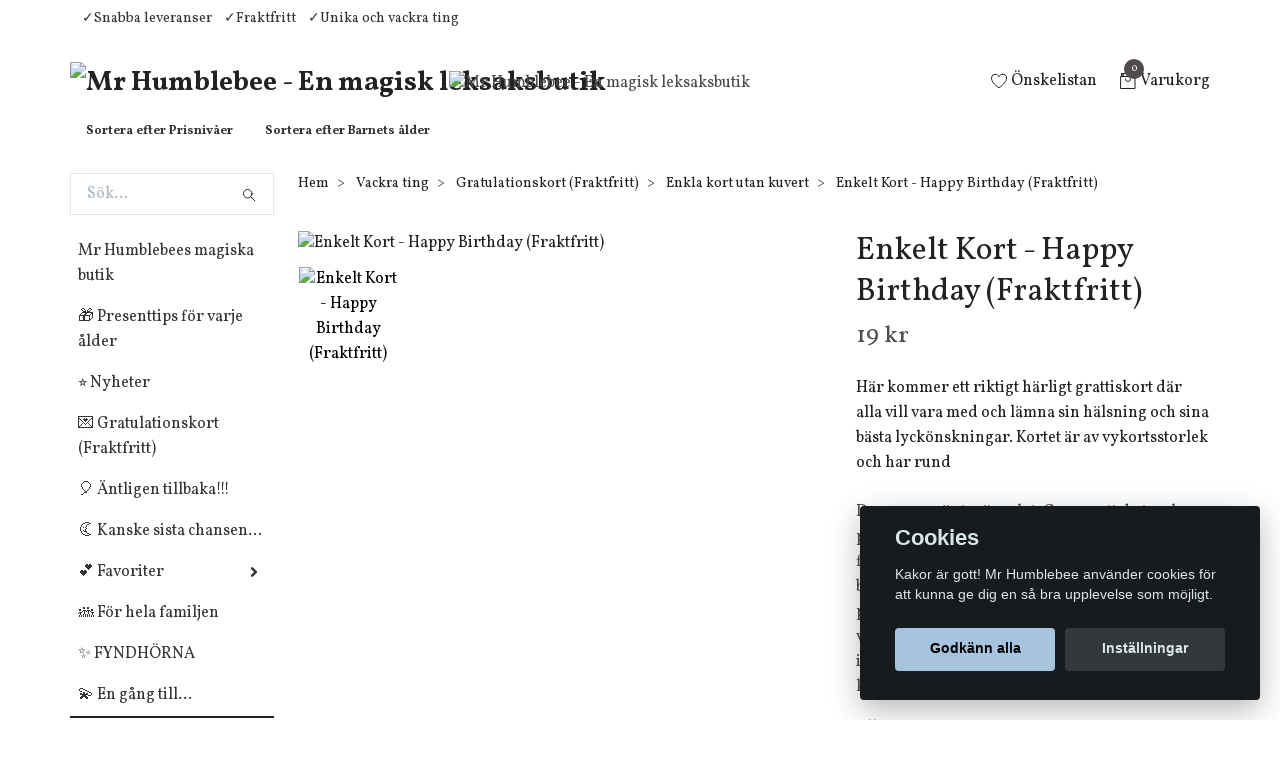

--- FILE ---
content_type: text/html; charset=utf-8
request_url: https://mrhumblebee.se/vackra-ting/gratulationskort/enkla-kort-utan-kuvert/enkelt-kort-happy-birthday-fraktfritt
body_size: 29895
content:
<!DOCTYPE html>
<html class="no-javascript" lang="sv">
<head><script>var fbPixelEventId = Math.floor(Math.random() * 9000000000) + 1000000000;</script><meta property="ix:host" content="cdn.quickbutik.com/images"><meta http-equiv="Content-Type" content="text/html; charset=utf-8">
<title>Enkelt Kort - Happy Birthday (Fraktfritt) - Mr Humblebees magiska leksaksaffär</title>
<meta name="author" content="Quickbutik">
<meta name="description" content="Här kommer ett riktigt härligt grattiskort där alla vill vara med och lämna sin hälsning och sina bästa lyckönskningar. Kortet är av vykortsstorlek och har rund">
<meta property="og:description" content="Här kommer ett riktigt härligt grattiskort där alla vill vara med och lämna sin hälsning och sina bästa lyckönskningar. Kortet är av vykortsstorlek och har rund">
<meta property="og:title" content="Enkelt Kort - Happy Birthday (Fraktfritt) - Mr Humblebees magiska leksaksaffär">
<meta property="og:url" content="https://mrhumblebee.se/vackra-ting/gratulationskort/enkla-kort-utan-kuvert/enkelt-kort-happy-birthday-fraktfritt">
<meta property="og:site_name" content="Mr Humblebee - En magisk leksaksbutik">
<meta property="og:type" content="website">
<meta property="og:image" content="https://cdn.quickbutik.com/images/6092O/products/happy-birthday-enkelt-kort.png">
<meta property="twitter:card" content="summary">
<meta property="twitter:title" content="Mr Humblebee - En magisk leksaksbutik">
<meta property="twitter:description" content="Här kommer ett riktigt härligt grattiskort där alla vill vara med och lämna sin hälsning och sina bästa lyckönskningar. Kortet är av vykortsstorlek och har rund">
<meta property="twitter:image" content="https://cdn.quickbutik.com/images/6092O/products/happy-birthday-enkelt-kort.png">
<meta name="viewport" content="width=device-width, initial-scale=1, maximum-scale=1">
<script>document.documentElement.classList.remove('no-javascript');</script><!-- Vendor Assets --><link rel="stylesheet" href="https://use.fontawesome.com/releases/v5.10.0/css/all.css">
<link href="https://storage.quickbutik.com/stores/6092O/templates/swift-26/css/assets.min.css?263" rel="stylesheet">
<!-- Theme Stylesheet --><link href="https://storage.quickbutik.com/stores/6092O/templates/swift-26/css/theme-main.css?263" rel="stylesheet">
<link href="https://storage.quickbutik.com/stores/6092O/templates/swift-26/css/theme-sub.css?263" rel="stylesheet">
<link href="https://storage.quickbutik.com/stores/6092O/templates/swift-26/css/custom.css?263" rel="stylesheet">
<!-- Google Fonts --><link href="//fonts.googleapis.com/css?family=Vollkorn:400,700%7CVollkorn:400,700" rel="stylesheet" type="text/css"  media="all" /><!-- Favicon--><link rel="icon" type="image/png" href="https://cdn.quickbutik.com/images/6092O/templates/swift-26/assets/favicon.png?s=263&auto=format">
<link rel="canonical" href="https://mrhumblebee.se/vackra-ting/gratulationskort/enkla-kort-utan-kuvert/enkelt-kort-happy-birthday-fraktfritt">
<!-- Tweaks for older IEs--><!--[if lt IE 9]>
      <script src="https://oss.maxcdn.com/html5shiv/3.7.3/html5shiv.min.js"></script>
      <script src="https://oss.maxcdn.com/respond/1.4.2/respond.min.js"></script
    ><![endif]-->	<meta name="p:domain_verify" content="46205bd04f3950cf8acabb0364d98d21"/>


<meta name="google-site-verification" content="W6tPllpBQ4flk0dSYqraQNTs4GRF0op_w1xUt12Mm-I" />

<meta name="p:domain_verify" content="e7064985e888d627f229ee989ebe58b6"/>

<!-- Google tag (gtag.js) -->
<script async src="https://www.googletagmanager.com/gtag/js?id=AW-769081273"></script>
<script>
  window.dataLayer = window.dataLayer || [];
  function gtag(){dataLayer.push(arguments);}
  gtag('js', new Date());
  gtag('config', 'AW-769081273');
</script>


<style>.hide { display: none; }</style>
<script type="text/javascript" defer>document.addEventListener('DOMContentLoaded', () => {
    document.body.setAttribute('data-qb-page', 'product');
});</script><script src="/assets/shopassets/cookieconsent/cookieconsent.js?v=230"></script>
<style>
    html.force--consent,
    html.force--consent body{
        height: auto!important;
        width: 100vw!important;
    }
</style>

    <script type="text/javascript">
    var qb_cookieconsent = initCookieConsent();
    var qb_cookieconsent_blocks = [{"title":"Cookies","description":"Kakor \u00e4r gott! Mr Humblebee anv\u00e4nder cookies f\u00f6r att kunna ge dig en s\u00e5 bra upplevelse som m\u00f6jligt."},{"title":"N\u00f6dv\u00e4ndiga cookies *","description":"Dessa cookies \u00e4r n\u00f6dv\u00e4ndiga f\u00f6r att butiken ska fungera korrekt och g\u00e5r inte att st\u00e4nga av utan att beh\u00f6va l\u00e4mna denna webbplats. De anv\u00e4nds f\u00f6r att funktionalitet som t.ex. varukorg, skapa ett konto och annat ska fungera korrekt.","toggle":{"value":"basic","enabled":true,"readonly":true}},{"title":"Statistik och prestanda","description":"Dessa cookies g\u00f6r att vi kan r\u00e4kna bes\u00f6k och trafik och d\u00e4rmed ta reda p\u00e5 saker som vilka sidor som \u00e4r mest popul\u00e4ra och hur bes\u00f6karna r\u00f6r sig p\u00e5 v\u00e5r webbplats. All information som samlas in genom dessa cookies \u00e4r sammanst\u00e4lld, vilket inneb\u00e4r att den \u00e4r anonym. Om du inte till\u00e5ter dessa cookies kan vi inte ge dig en lika skr\u00e4ddarsydd upplevelse.","toggle":{"value":"analytics","enabled":false,"readonly":false},"cookie_table":[{"col1":"_ga","col2":"google.com","col3":"2 years","col4":"Google Analytics"},{"col1":"_gat","col2":"google.com","col3":"1 minute","col4":"Google Analytics"},{"col1":"_gid","col2":"google.com","col3":"1 day","col4":"Google Analytics"}]},{"title":"Marknadsf\u00f6ring","description":"Dessa cookies st\u00e4lls in via v\u00e5r webbplats av v\u00e5ra annonseringspartner f\u00f6r att skapa en profil f\u00f6r dina intressen och visa relevanta annonser p\u00e5 andra webbplatser. De lagrar inte direkt personlig information men kan identifiera din webbl\u00e4sare och internetenhet. Om du inte till\u00e5ter dessa cookies kommer du att uppleva mindre riktad reklam.","toggle":{"value":"marketing","enabled":false,"readonly":false}}];
</script>
    <!-- Google Analytics 4 -->
    <script async src="https://www.googletagmanager.com/gtag/js?id=G-2XG2W3SDPM"></script>
    <script>
        window.dataLayer = window.dataLayer || [];
        function gtag(){dataLayer.push(arguments);}

        gtag('consent', 'default', {
            'analytics_storage': 'denied',
            'ad_storage': 'denied',
            'ad_user_data': 'denied',
            'ad_personalization': 'denied',
            'wait_for_update': 500,
        });

        const getConsentForCategory = (category) => (typeof qb_cookieconsent == 'undefined' || qb_cookieconsent.allowedCategory(category)) ? 'granted' : 'denied';

        if (typeof qb_cookieconsent == 'undefined' || qb_cookieconsent.allowedCategory('analytics') || qb_cookieconsent.allowedCategory('marketing')) {
            const analyticsConsent = getConsentForCategory('analytics');
            const marketingConsent = getConsentForCategory('marketing');

            gtag('consent', 'update', {
                'analytics_storage': analyticsConsent,
                'ad_storage': marketingConsent,
                'ad_user_data': marketingConsent,
                'ad_personalization': marketingConsent,
            });
        }

        // Handle consent updates for GA4
        document.addEventListener('QB_CookieConsentAccepted', function(event) {
            const cookie = qbGetEvent(event).cookie;
            const getConsentLevel = (level) => (cookie && cookie.level && cookie.level.includes(level)) ? 'granted' : 'denied';

            gtag('consent', 'update', {
                'analytics_storage': getConsentLevel('analytics'),
                'ad_storage': getConsentLevel('marketing'),
                'ad_user_data': getConsentLevel('marketing'),
                'ad_personalization': getConsentLevel('marketing'),
            });
        });

        gtag('js', new Date());
        gtag('config', 'G-2XG2W3SDPM', { 'allow_enhanced_conversions' : true } );
gtag('event', 'view_item', JSON.parse('{"currency":"SEK","value":"19","items":[{"item_name":"Enkelt Kort - Happy Birthday (Fraktfritt)","item_id":"2500","price":"19","item_category":"Enkla kort utan kuvert","item_variant":"","quantity":"1","description":"<p>H&auml;r kommer ett riktigt h&auml;rligt grattiskort d&auml;r alla vill vara med och l&auml;mna sin h&auml;lsning och sina b&auml;sta lyck&ouml;nskningar.<\/p><p>Kortet &auml;r av vykortsstorlek och har vackert matt papper och rundade h&ouml;rn f&ouml;r en extra lyxig k&auml;nsla.<\/p><p>Enkelt kort med plats f&ouml;r adress och frim&auml;rke p&aring; baksidan. Inget kuvert medf&ouml;ljer.<\/p><p>Om du inte vill skicka iv&auml;g kortet kan du alltid rama in det till en fin tavla.<\/p><p><a href=&quot;https:\/\/mrhumblebee.se\/vackra-ting\/gratulationskort&quot;><strong><em>H&auml;r hittar du alla andra vackra kort du kan v&auml;lja bland.<\/em><\/strong><\/a><\/p><p><em>___________________________________<\/em><\/p><p><em>Den h&auml;r varan &auml;r Fj&auml;derl&auml;tt, vilket inneb&auml;r att frakten &auml;r gratis. Du kan v&auml;lja fler saker fr&aring;n kategorin&amp;nbsp;<\/em><a href=&quot;https:\/\/mrhumblebee.se\/fjaderlatt-fraktfritt&quot;><strong><em>Fj&auml;derl&auml;tt&amp;nbsp;<\/em><\/strong><\/a><em>och d&aring; f&aring; alla sakerna levererade utan fraktkostnad (fraktkostnaden dras av i kassan) . Om du d&auml;remot vill k&ouml;pa b&aring;de Fj&auml;derl&auml;tta saker och andra saker &auml;r det fraktfritt om du handlar f&ouml;r &ouml;ver 599 kr. Annars kostar frakten 49 kr som vanligt.&amp;nbsp;<\/em><\/p><p><em>Allt gott!<br>Mr Humblebee<\/em><\/p>","image_url":"https%3A%2F%2Fcdn.quickbutik.com%2Fimages%2F6092O%2Fproducts%2Fhappy-birthday-enkelt-kort.png"}]}'));

        const gaClientIdPromise = new Promise(resolve => {
            gtag('get', 'G-2XG2W3SDPM', 'client_id', resolve);
        });
        const gaSessionIdPromise = new Promise(resolve => {
            gtag('get', 'G-2XG2W3SDPM', 'session_id', resolve);
        });

        Promise.all([gaClientIdPromise, gaSessionIdPromise]).then(([gaClientId, gaSessionId]) => {
            var checkoutButton = document.querySelector("a[href='/cart/index']");
            if (checkoutButton) {
                checkoutButton.onclick = function() {
                    var query = new URLSearchParams({
                        ...(typeof qb_cookieconsent == 'undefined' || qb_cookieconsent.allowedCategory('analytics') ? {
                            gaClientId,
                            gaSessionId,
                        } : {}),
                        consentCategories: [
                            ...(typeof qb_cookieconsent == 'undefined' || qb_cookieconsent.allowedCategory('analytics')) ? ['analytics'] : [],
                            ...(typeof qb_cookieconsent == 'undefined' || qb_cookieconsent.allowedCategory('marketing')) ? ['marketing'] : [],
                        ],
                    });
                    this.setAttribute("href", "/cart/index?" + query.toString());
                };
            }
        });
    </script>
    <!-- End Google Analytics 4 --></head>
<body>
    <header class="header">
<!-- Section: Top Bar-->
<div class="top-bar  text-sm">
  <div class="container py-2">
    <div class="row align-items-center">
      <div class="col-12 col-lg-auto px-0">

        <ul class="mb-0 d-sm-flex  text-center text-sm-left justify-content-center justify-content-lg-start list-unstyled">

          <li
            class="px-lg-0 list-inline-item col-auto ">
            <span><span class="ft-left"></span><span class="ft-left">✓Snabba leveranser</span><span class="ft-left">✓Fraktfritt</span><span class="ft-left">✓Unika och vackra ting</span></span>
          </li>
          
          <!-- Component: Language Dropdown-->

          <!-- Component: Tax Dropdown-->


          <!-- Currency Dropdown-->

        </ul>

      </div>

      <!-- Component: Top information -->

    </div>
  </div>
</div>
<!-- /Section: Top Bar -->

<!-- Section: Main Header -->
<nav class="navbar-expand-lg navbar-light fixed-mobile">
  <div class="container pt-lg-4">
    <div class="row">
      <div class="navbar col-12 px-lg-0 py-0">
        <div class="list-inline-item order-0 d-lg-none col-auto p-0">
          <a href="#" data-toggle="modal" data-target="#sidebarLeft" class="text-hover-primary">
            <svg class="svg-icon navbar-icon">
              <use xlink:href="#menu-hamburger-1"></use>
            </svg>
          </a>
        </div>
          <a href="https://mrhumblebee.se" title="Mr Humblebee - En magisk leksaksbutik"
            class="navbar-brand order-1 order-lg-1 text-center text-md-left col-auto p-0">
            
            <img alt="Mr Humblebee - En magisk leksaksbutik" class="img-fluid img-logo"
              src="https://cdn.quickbutik.com/images/6092O/templates/swift-26/assets/logo.png?s=263&auto=format">
          </a>
        
        <a class="d-none d-lg-block px-2 order-lg-2 col-5 p-0" href="/">
            <img alt="Mr Humblebee - En magisk leksaksbutik" class="img-fluid" src="https://cdn.quickbutik.com/images/6092O/templates/swift-26/assets/topimage.png?s=263&auto=format">
        </a>
              
        <ul class="list-inline order-2 order-lg-4 mb-0 text-right col-auto p-0">
          <li class="list-inline-item mr-3 d-lg-inline-block d-none">
            <a href="/shop/wishlist" class="text-hover-primary position-relative d-flex align-items-center">
              <svg class="svg-icon navbar-icon">
                <use xlink:href="#heart-1"></use>
              </svg>
              <span class="color-text-base">Önskelistan</span>
            </a>
          </li>

          <li class="list-inline-item">
            <a href="#" data-toggle="modal" data-target="#sidebarCart"
              class="position-relative text-hover-primary d-flex align-items-center">
              <svg class="svg-icon navbar-icon">
                <use xlink:href="#retail-bag-1"></use>
              </svg>
              <div class="navbar-icon-badge icon-count text-white primary-bg basket-count-items">0
              </div>
              <span class="d-none d-sm-inline color-text-base">Varukorg
                </span>
            </a>
          </li>
        </ul>
      </div>
    </div>
  </div>

<div class="container pt-2">
  <div class="row navbar-bg px-0 mainmenu_font_size">
    <ul class="col navbar-nav d-none d-lg-flex mt-lg-0 flex-wrap px-0">
      <li class="nav-item main-top-menu ">
        <a href="/presenter-prisnivaer" title="Sortera efter Prisnivåer" class="nav-link ">Sortera efter Prisnivåer</a>
      </li>
      <li class="nav-item main-top-menu ">
        <a href="/barnets-alder" title="Sortera efter Barnets ålder" class="nav-link ">Sortera efter Barnets ålder</a>
      </li>
    </ul>
  </div>
</div>
</nav>
<!-- /Section: Main Header -->
</header>

<!-- Section: Top Menu -->
<div id="sidebarLeft" tabindex="-1" role="dialog" aria-hidden="true" class="modal fade modal-left">
  <div role="document" class="modal-dialog">
    <div class="modal-content">
      <div class="modal-header pb-0 border-0 d-block">
        <div class="row">
        <form action="/shop/search" method="get" class="col d-lg-flex w-100 my-lg-0 mb-2 pt-1">
          <div class="search-wrapper input-group">
            <input type="text" name="s" placeholder="Sök produkt" aria-label="Search"
              aria-describedby="button-search" class="form-control pl-3 border-0 mobile-search" />
            <div class="input-group-append ml-0">
              <button id="button-search" type="submit" class="btn py-0 btn-underlined border-0">
                <svg class="svg-icon navbar-icon">
                  <use xlink:href="#search-1"></use>
                </svg>
              </button>
            </div>
          </div>
        </form>
        <button type="button" data-dismiss="modal" aria-label="Close" class="close col-auto close-rotate">
          <svg class="svg-icon w-3rem h-3rem svg-icon-light align-middle">
            <use xlink:href="#close-1"></use>
          </svg>
        </button>
        </div>
      </div>
      <div class="modal-body pt-0">
        <div class="px-2 pb-5">
        
        
          <ul class="nav flex-column">
            <li class="nav-item ">
              <a href="/" title="Mr Humblebees magiska butik" class="nav-link mobile-nav-link pl-0">Mr Humblebees magiska butik</a>
            </li>

            
            <li class="nav-item ">
              <a href="/presenttips" title="🎁 Presenttips för varje ålder" class="nav-link mobile-nav-link pl-0">🎁 Presenttips för varje ålder</a>
            </li>

            
            <li class="nav-item ">
              <a href="/nyheter" title="⭐  Nyheter" class="nav-link mobile-nav-link pl-0">⭐  Nyheter</a>
            </li>

            
            <li class="nav-item ">
              <a href="/vackra-ting/gratulationskort" title="💌 Gratulationskort (Fraktfritt)" class="nav-link mobile-nav-link pl-0">💌 Gratulationskort (Fraktfritt)</a>
            </li>

            
            <li class="nav-item ">
              <a href="/antligen-tillbaka" title="🎈 Äntligen tillbaka!!!" class="nav-link mobile-nav-link pl-0">🎈 Äntligen tillbaka!!!</a>
            </li>

            
            <li class="nav-item ">
              <a href="/sista" title="🌜 Kanske sista chansen..." class="nav-link mobile-nav-link pl-0">🌜 Kanske sista chansen...</a>
            </li>

            

            <li class="nav-item dropdown">
              <a href="/favoriter" data-toggle="collapse" data-target="#cat102" aria-haspopup="true"
                aria-expanded="false"
                class="nav-link mobile-nav-link pl-0 mobile-dropdown-toggle dropdown-toggle">💕 Favoriter</a>
              <div id="cat102" class="collapse">
                <ul class="nav flex-column ml-3">
                  <li class="nav-item">
                    <a class="nav-link mobile-nav-link pl-0 show-all" href="/favoriter" title="💕 Favoriter">Visa alla i 💕 Favoriter</a>
                  </li>
                  
                  <li class="nav-item">
                    <a href="/favoriter/mr-humblebees-egna-favoriter" class="nav-link mobile-nav-link pl-0 ">Mr Humblebees egna favoriter</a>
                  </li>


                </ul>
              </div>
            </li>
            
            <li class="nav-item ">
              <a href="/for-hela-familjen" title="👪 För hela familjen" class="nav-link mobile-nav-link pl-0">👪 För hela familjen</a>
            </li>

            
            <li class="nav-item ">
              <a href="/fyndhorna" title="✨ FYNDHÖRNA" class="nav-link mobile-nav-link pl-0">✨ FYNDHÖRNA</a>
            </li>

            
            <li class="nav-item ">
              <a href="/en-gang-till" title="💫 En gång till..." class="nav-link mobile-nav-link pl-0">💫 En gång till...</a>
            </li>

            

            <li class="nav-item dropdown">
              <a href="/barnets-alder" data-toggle="collapse" data-target="#cat113" aria-haspopup="true"
                aria-expanded="false"
                class="nav-link mobile-nav-link pl-0 mobile-dropdown-toggle dropdown-toggle">👶 👵 Barnets ålder $$</a>
              <div id="cat113" class="collapse">
                <ul class="nav flex-column ml-3">
                  <li class="nav-item">
                    <a class="nav-link mobile-nav-link pl-0 show-all" href="/barnets-alder" title="👶 👵 Barnets ålder $$">Visa alla i 👶 👵 Barnets ålder $$</a>
                  </li>
                  
                  <li class="nav-item">
                    <a href="/barnets-alder/vuxna-barn" class="nav-link mobile-nav-link pl-0 ">Vuxna barn</a>
                  </li>

                  <li class="nav-item">
                    <a href="/barnets-alder/0-2-ar" class="nav-link mobile-nav-link pl-0 ">0-2 år</a>
                  </li>

                  <li class="nav-item">
                    <a href="/barnets-alder/3-5-ar" class="nav-link mobile-nav-link pl-0 ">3-5 år</a>
                  </li>

                  <li class="nav-item">
                    <a href="/barnets-alder/6-8-ar" class="nav-link mobile-nav-link pl-0 ">6-8 år</a>
                  </li>

                  <li class="nav-item">
                    <a href="/barnets-alder/9-12-ar" class="nav-link mobile-nav-link pl-0 ">9-12 år</a>
                  </li>


                </ul>
              </div>
            </li>
            

            <li class="nav-item dropdown">
              <a href="/presenter-prisnivaer" data-toggle="collapse" data-target="#cat130" aria-haspopup="true"
                aria-expanded="false"
                class="nav-link mobile-nav-link pl-0 mobile-dropdown-toggle dropdown-toggle">🎁🎂 Presenter - Prisnivåer</a>
              <div id="cat130" class="collapse">
                <ul class="nav flex-column ml-3">
                  <li class="nav-item">
                    <a class="nav-link mobile-nav-link pl-0 show-all" href="/presenter-prisnivaer" title="🎁🎂 Presenter - Prisnivåer">Visa alla i 🎁🎂 Presenter - Prisnivåer</a>
                  </li>
                  
                  <li class="nav-item">
                    <a href="/presenter-prisnivaer/presenter-0-100-kr" class="nav-link mobile-nav-link pl-0 ">Presenter 0-100 kr</a>
                  </li>

                  <li class="nav-item">
                    <a href="/presenter-prisnivaer/presenter-401-500-kr" class="nav-link mobile-nav-link pl-0 ">Presenter 401-500 kr</a>
                  </li>

                  <li class="nav-item">
                    <a href="/presenter-prisnivaer/presenter-501-kr-och-uppat" class="nav-link mobile-nav-link pl-0 ">Presenter 501 kr och uppåt</a>
                  </li>

                  <li class="nav-item">
                    <a href="/presenter-prisnivaer/presenter-101-200-kr" class="nav-link mobile-nav-link pl-0 ">Presenter 101-200 kr</a>
                  </li>

                  <li class="nav-item">
                    <a href="/presenter-prisnivaer/presenter-201-300-kr" class="nav-link mobile-nav-link pl-0 ">Presenter 201-300 kr</a>
                  </li>

                  <li class="nav-item">
                    <a href="/presenter-prisnivaer/presenter-301-400-kr" class="nav-link mobile-nav-link pl-0 ">Presenter 301-400 kr</a>
                  </li>


                </ul>
              </div>
            </li>
            

            <li class="nav-item dropdown">
              <a href="/teman" data-toggle="collapse" data-target="#cat82" aria-haspopup="true"
                aria-expanded="false"
                class="nav-link mobile-nav-link pl-0 mobile-dropdown-toggle dropdown-toggle">🚀👸 Teman</a>
              <div id="cat82" class="collapse">
                <ul class="nav flex-column ml-3">
                  <li class="nav-item">
                    <a class="nav-link mobile-nav-link pl-0 show-all" href="/teman" title="🚀👸 Teman">Visa alla i 🚀👸 Teman</a>
                  </li>
                  
                  <li class="nav-item">
                    <a href="/teman/fordon" class="nav-link mobile-nav-link pl-0 ">🚒 Fordon</a>
                  </li>

                  <li class="nav-item">
                    <a href="/teman/godis-bakelser-och-tartor" class="nav-link mobile-nav-link pl-0 ">🎂 Frestande Bakverk, Godis &amp; Tårtor</a>
                  </li>

                  <li class="nav-item">
                    <a href="/teman/pirater-sjorovare" class="nav-link mobile-nav-link pl-0 ">🏴‍☠️ Fruktade Pirater &amp; Sjörövare</a>
                  </li>

                  <li class="nav-item">
                    <a href="/teman/blommor-fjarilar" class="nav-link mobile-nav-link pl-0 ">🌸 Blommor &amp; Fjärilar</a>
                  </li>

                  <li class="nav-item">
                    <a href="/teman/feer-alvor-prinsessor-enhorningar-sjojungfrur" class="nav-link mobile-nav-link pl-0 ">🦄 Förtrollande Feer, Älvor, Prinsessor, Enhörningar &amp; Sjöjungfrur</a>
                  </li>

                  <li class="nav-item">
                    <a href="/teman/japanskt" class="nav-link mobile-nav-link pl-0 ">🎏 Japanskt</a>
                  </li>

                  <li class="nav-item">
                    <a href="/teman/magisk-cirkus" class="nav-link mobile-nav-link pl-0 ">🎪 Magisk cirkus</a>
                  </li>

                  <li class="nav-item">
                    <a href="/teman/monsterskelett" class="nav-link mobile-nav-link pl-0 ">🦴 Makalösa Monster &amp; Skelett</a>
                  </li>

                  <li class="nav-item">
                    <a href="/teman/den-oandliga-rymden" class="nav-link mobile-nav-link pl-0 ">🪐 Den oändliga rymden</a>
                  </li>

                  <li class="nav-item">
                    <a href="/teman/dinosaurier" class="nav-link mobile-nav-link pl-0 ">🦕 Dinosaurier</a>
                  </li>

                  <li class="nav-item">
                    <a href="/teman/fabliska-djur" class="nav-link mobile-nav-link pl-0 ">🦊 Fabliska Djur</a>
                  </li>


                </ul>
              </div>
            </li>
            

            <li class="nav-item dropdown">
              <a href="/hogtider-handelser" data-toggle="collapse" data-target="#cat96" aria-haspopup="true"
                aria-expanded="false"
                class="nav-link mobile-nav-link pl-0 mobile-dropdown-toggle dropdown-toggle">🎄🐣 Högtider &amp; Händelser</a>
              <div id="cat96" class="collapse">
                <ul class="nav flex-column ml-3">
                  <li class="nav-item">
                    <a class="nav-link mobile-nav-link pl-0 show-all" href="/hogtider-handelser" title="🎄🐣 Högtider &amp; Händelser">Visa alla i 🎄🐣 Högtider &amp; Händelser</a>
                  </li>
                  
                  <li class="nav-item">
                    <a href="/hogtider-handelser/halloween" class="nav-link mobile-nav-link pl-0 ">Halloween</a>
                  </li>


                  <li class="nav-item dropdown">
                    <a href="#" data-target="#subcat97" data-toggle="collapse" aria-haspopup="true"
                      aria-expanded="false" class="nav-link pl-0 dropdown-toggle">Jul</a>
                    <div id="subcat97" class="collapse">
                      <ul class="nav flex-column ml-3">
                        <li class="nav-item">
                          <a class="nav-link mobile-nav-link pl-0 show-all" href="/hogtider-handelser/jul-advent-och-lucia"
                            title="Jul">Visa alla i Jul</a>
                        </li>
                        <li class="nav-item">
                          <a href="/vackra-ting/gratulationskort/julkort" class="nav-link pl-0 ">Julkort</a>
                        </li>
                        <li class="nav-item">
                          <a href="/hogtider-handelser/jul-advent-och-lucia/julprydnader" class="nav-link pl-0 ">Julprydnader</a>
                        </li>
                        <li class="nav-item">
                          <a href="/hogtider-handelser/jul-advent-och-lucia/julpyssel" class="nav-link pl-0 ">Julpyssel</a>
                        </li>
                        <li class="nav-item">
                          <a href="/hogtider-handelser/jul-advent-och-lucia/sma-adventskalendrar" class="nav-link pl-0 ">Små Adventskalendrar</a>
                        </li>
                        <li class="nav-item">
                          <a href="/till-adventskalendern" class="nav-link pl-0 ">Till Adventskalendern</a>
                        </li>
                        <li class="nav-item">
                          <a href="/hogtider-handelser/jul-advent-och-lucia/67-adventskalendrar" class="nav-link pl-0 ">Adventskalendrar</a>
                        </li>
                        <li class="nav-item">
                          <a href="/hogtider-handelser/jul-advent-och-lucia/julbocker" class="nav-link pl-0 ">Julböcker</a>
                        </li>
                        <li class="nav-item">
                          <a href="/hogtider-handelser/jul-advent-och-lucia/julklappsinslagning-pasar-och-etiketter" class="nav-link pl-0 ">Julklappsinslagning, påsar och etiketter</a>
                        </li>
                      </ul>
                    </div>
                  </li>


                  <li class="nav-item dropdown">
                    <a href="#" data-target="#subcat163" data-toggle="collapse" aria-haspopup="true"
                      aria-expanded="false" class="nav-link pl-0 dropdown-toggle">Påsk</a>
                    <div id="subcat163" class="collapse">
                      <ul class="nav flex-column ml-3">
                        <li class="nav-item">
                          <a class="nav-link mobile-nav-link pl-0 show-all" href="/hogtider-handelser/87-pask"
                            title="Påsk">Visa alla i Påsk</a>
                        </li>
                        <li class="nav-item">
                          <a href="/hogtider-handelser/87-pask/paskpynt" class="nav-link pl-0 ">PåskPynt</a>
                        </li>
                        <li class="nav-item">
                          <a href="/hogtider-handelser/87-pask/paskagg" class="nav-link pl-0 ">Påskägg</a>
                        </li>
                        <li class="nav-item">
                          <a href="/hogtider-handelser/87-pask/gavor-i-paskagget" class="nav-link pl-0 ">Gåvor i påskägget</a>
                        </li>
                        <li class="nav-item">
                          <a href="/vackra-ting/gratulationskort/paskkort" class="nav-link pl-0 ">Påskkort</a>
                        </li>
                        <li class="nav-item">
                          <a href="/hogtider-handelser/87-pask/pasklek" class="nav-link pl-0 ">PåskLek</a>
                        </li>
                        <li class="nav-item">
                          <a href="/hogtider-handelser/87-pask/paskpyssel" class="nav-link pl-0 ">PåskPyssel</a>
                        </li>
                      </ul>
                    </div>
                  </li>

                  <li class="nav-item">
                    <a href="/hogtider-handelser/resa-med-barn" class="nav-link mobile-nav-link pl-0 ">Resa med barn</a>
                  </li>

                  <li class="nav-item">
                    <a href="/hogtider-handelser/53-studentexamen" class="nav-link mobile-nav-link pl-0 ">Student/Examen</a>
                  </li>

                  <li class="nav-item">
                    <a href="/hogtider-handelser/alla-hjartans-dag" class="nav-link mobile-nav-link pl-0 ">Alla hjärtans dag</a>
                  </li>

                  <li class="nav-item">
                    <a href="/hogtider-handelser/konfirmation" class="nav-link mobile-nav-link pl-0 ">Konfirmation</a>
                  </li>

                  <li class="nav-item">
                    <a href="/hogtider-handelser/dop" class="nav-link mobile-nav-link pl-0 ">Doppresenter</a>
                  </li>


                  <li class="nav-item dropdown">
                    <a href="#" data-target="#subcat98" data-toggle="collapse" aria-haspopup="true"
                      aria-expanded="false" class="nav-link pl-0 dropdown-toggle">Barnkalas</a>
                    <div id="subcat98" class="collapse">
                      <ul class="nav flex-column ml-3">
                        <li class="nav-item">
                          <a class="nav-link mobile-nav-link pl-0 show-all" href="/hogtider-handelser/barnkalas"
                            title="Barnkalas">Visa alla i Barnkalas</a>
                        </li>
                        <li class="nav-item">
                          <a href="/hogtider-handelser/barnkalas/till-kalaspasen" class="nav-link pl-0 ">Till Kalaspåsen</a>
                        </li>
                      </ul>
                    </div>
                  </li>


                </ul>
              </div>
            </li>
            

            <li class="nav-item dropdown">
              <a href="/fortrollande-leksaker" data-toggle="collapse" data-target="#cat38" aria-haspopup="true"
                aria-expanded="false"
                class="nav-link mobile-nav-link pl-0 mobile-dropdown-toggle dropdown-toggle">🧸 Leksaker $$</a>
              <div id="cat38" class="collapse">
                <ul class="nav flex-column ml-3">
                  <li class="nav-item">
                    <a class="nav-link mobile-nav-link pl-0 show-all" href="/fortrollande-leksaker" title="🧸 Leksaker $$">Visa alla i 🧸 Leksaker $$</a>
                  </li>
                  
                  <li class="nav-item">
                    <a href="/fortrollande-leksaker/vatten-och-badleksaker" class="nav-link mobile-nav-link pl-0 ">Badleksaker</a>
                  </li>

                  <li class="nav-item">
                    <a href="/fortrollande-leksaker/dockor-dockskap-och-dockhus" class="nav-link mobile-nav-link pl-0 ">Dockor &amp; Dockhus</a>
                  </li>

                  <li class="nav-item">
                    <a href="/fortrollande-leksaker/kok-restaurang-och-affar" class="nav-link mobile-nav-link pl-0 ">Kök, restaurang &amp; affär</a>
                  </li>

                  <li class="nav-item">
                    <a href="/smabarn/borja-ga-ova-fingerfardigheten" class="nav-link mobile-nav-link pl-0 ">Leksaker för de minsta</a>
                  </li>

                  <li class="nav-item">
                    <a href="/fortrollande-leksaker/trolleri-och-spioneri" class="nav-link mobile-nav-link pl-0 ">Magi &amp; Spioneri</a>
                  </li>

                  <li class="nav-item">
                    <a href="/smabarn/underbara-gossedjur" class="nav-link mobile-nav-link pl-0 ">Mjuka gossedjur</a>
                  </li>


                  <li class="nav-item dropdown">
                    <a href="#" data-target="#subcat42" data-toggle="collapse" aria-haspopup="true"
                      aria-expanded="false" class="nav-link pl-0 dropdown-toggle">Musik, film, teater, rollspel, tatueringar &amp; masker</a>
                    <div id="subcat42" class="collapse">
                      <ul class="nav flex-column ml-3">
                        <li class="nav-item">
                          <a class="nav-link mobile-nav-link pl-0 show-all" href="/fortrollande-leksaker/musik-film-teater-och-rollspel"
                            title="Musik, film, teater, rollspel, tatueringar &amp; masker">Visa alla i Musik, film, teater, rollspel, tatueringar &amp; masker</a>
                        </li>
                        <li class="nav-item">
                          <a href="/fortrollande-leksaker/musik-film-teater-och-rollspel/ficklampor-med-sagor" class="nav-link pl-0 ">Ficklampor med sagor</a>
                        </li>
                        <li class="nav-item">
                          <a href="/fortrollande-leksaker/musik-film-teater-och-rollspel/63-utkladnad" class="nav-link pl-0 ">Utklädnad</a>
                        </li>
                      </ul>
                    </div>
                  </li>

                  <li class="nav-item">
                    <a href="/fortrollande-leksaker/utomhuslek" class="nav-link mobile-nav-link pl-0 ">Utomhuslek</a>
                  </li>

                  <li class="nav-item">
                    <a href="/fortrollande-leksaker/bilar-fordon-garage" class="nav-link mobile-nav-link pl-0 ">Bilar, fordon &amp; garage</a>
                  </li>

                  <li class="nav-item">
                    <a href="/fortrollande-leksaker/bollar" class="nav-link mobile-nav-link pl-0 ">Bollar</a>
                  </li>

                  <li class="nav-item">
                    <a href="/vackra-ting/bygga-och-montera" class="nav-link mobile-nav-link pl-0 ">Bygga &amp; Montera</a>
                  </li>


                </ul>
              </div>
            </li>
            

            <li class="nav-item dropdown">
              <a href="/spel" data-toggle="collapse" data-target="#cat4" aria-haspopup="true"
                aria-expanded="false"
                class="nav-link mobile-nav-link pl-0 mobile-dropdown-toggle dropdown-toggle">🎲 Spel</a>
              <div id="cat4" class="collapse">
                <ul class="nav flex-column ml-3">
                  <li class="nav-item">
                    <a class="nav-link mobile-nav-link pl-0 show-all" href="/spel" title="🎲 Spel">Visa alla i 🎲 Spel</a>
                  </li>
                  
                  <li class="nav-item">
                    <a href="/spel/for-barn-under-3-ar" class="nav-link mobile-nav-link pl-0 ">För barn under 3 år</a>
                  </li>

                  <li class="nav-item">
                    <a href="/spel/bradspel" class="nav-link mobile-nav-link pl-0 ">Brädspel</a>
                  </li>

                  <li class="nav-item">
                    <a href="/spel/kortspel" class="nav-link mobile-nav-link pl-0 ">Kortspel</a>
                  </li>

                  <li class="nav-item">
                    <a href="/spel/mini-games" class="nav-link mobile-nav-link pl-0 ">Mini games</a>
                  </li>

                  <li class="nav-item">
                    <a href="/spel/resespel" class="nav-link mobile-nav-link pl-0 ">Resespel</a>
                  </li>


                </ul>
              </div>
            </li>
            

            <li class="nav-item dropdown">
              <a href="/makalosa-pussel" data-toggle="collapse" data-target="#cat2" aria-haspopup="true"
                aria-expanded="false"
                class="nav-link mobile-nav-link pl-0 mobile-dropdown-toggle dropdown-toggle">🧩 Pussel</a>
              <div id="cat2" class="collapse">
                <ul class="nav flex-column ml-3">
                  <li class="nav-item">
                    <a class="nav-link mobile-nav-link pl-0 show-all" href="/makalosa-pussel" title="🧩 Pussel">Visa alla i 🧩 Pussel</a>
                  </li>
                  
                  <li class="nav-item">
                    <a href="/makalosa-pussel/pussel-500-999-bitar" class="nav-link mobile-nav-link pl-0 ">Pussel 500-999 bitar</a>
                  </li>

                  <li class="nav-item">
                    <a href="/makalosa-pussel/pussel-1000" class="nav-link mobile-nav-link pl-0 ">Pussel 1000 + bitar</a>
                  </li>

                  <li class="nav-item">
                    <a href="/makalosa-pussel/annat-klurigt-pusselpyssel" class="nav-link mobile-nav-link pl-0 ">Annat klurigt pusselpyssel</a>
                  </li>

                  <li class="nav-item">
                    <a href="/makalosa-pussel/pussel-0-10-bitar" class="nav-link mobile-nav-link pl-0 ">Pussel 0-10 bitar</a>
                  </li>

                  <li class="nav-item">
                    <a href="/makalosa-pussel/pussel-11-49-bitar" class="nav-link mobile-nav-link pl-0 ">Pussel 11-49 bitar</a>
                  </li>

                  <li class="nav-item">
                    <a href="/makalosa-pussel/pussel-50-99-bitar" class="nav-link mobile-nav-link pl-0 ">Pussel 50-99 bitar</a>
                  </li>

                  <li class="nav-item">
                    <a href="/makalosa-pussel/pussel-100-499" class="nav-link mobile-nav-link pl-0 ">Pussel 100-499 bitar</a>
                  </li>


                </ul>
              </div>
            </li>
            

            <li class="nav-item dropdown">
              <a href="/vackra-ting" data-toggle="collapse" data-target="#cat30" aria-haspopup="true"
                aria-expanded="false"
                class="nav-link mobile-nav-link pl-0 mobile-dropdown-toggle dropdown-toggle">🎀 Vackra Ting</a>
              <div id="cat30" class="collapse">
                <ul class="nav flex-column ml-3">
                  <li class="nav-item">
                    <a class="nav-link mobile-nav-link pl-0 show-all" href="/vackra-ting" title="🎀 Vackra Ting">Visa alla i 🎀 Vackra Ting</a>
                  </li>
                  

                  <li class="nav-item dropdown">
                    <a href="#" data-target="#subcat35" data-toggle="collapse" aria-haspopup="true"
                      aria-expanded="false" class="nav-link pl-0 dropdown-toggle">Drömmarnas Värld</a>
                    <div id="subcat35" class="collapse">
                      <ul class="nav flex-column ml-3">
                        <li class="nav-item">
                          <a class="nav-link mobile-nav-link pl-0 show-all" href="/vackra-ting/drommarnas-varld"
                            title="Drömmarnas Värld">Visa alla i Drömmarnas Värld</a>
                        </li>
                        <li class="nav-item">
                          <a href="/vackra-ting/drommarnas-varld/speldosor" class="nav-link pl-0 ">Speldosor</a>
                        </li>
                      </ul>
                    </div>
                  </li>

                  <li class="nav-item">
                    <a href="/vackra-ting/servetter" class="nav-link mobile-nav-link pl-0 ">Servetter</a>
                  </li>


                  <li class="nav-item dropdown">
                    <a href="#" data-target="#subcat79" data-toggle="collapse" aria-haspopup="true"
                      aria-expanded="false" class="nav-link pl-0 dropdown-toggle">Utsmyckningar</a>
                    <div id="subcat79" class="collapse">
                      <ul class="nav flex-column ml-3">
                        <li class="nav-item">
                          <a class="nav-link mobile-nav-link pl-0 show-all" href="/vackra-ting/utsmyckningar"
                            title="Utsmyckningar">Visa alla i Utsmyckningar</a>
                        </li>
                        <li class="nav-item">
                          <a href="/vackra-ting/utsmyckningar/vackra-skimrande-tatueringar" class="nav-link pl-0 ">Tatueringar</a>
                        </li>
                        <li class="nav-item">
                          <a href="/vackra-ting/utsmyckningar/smycken" class="nav-link pl-0 ">Smycken</a>
                        </li>
                        <li class="nav-item">
                          <a href="/vackra-ting/utsmyckningar/plaster" class="nav-link pl-0 ">Plåster</a>
                        </li>
                        <li class="nav-item">
                          <a href="/vackra-ting/utsmyckningar/pynt-till-kropp-knopp" class="nav-link pl-0 ">Pynt till kropp &amp; knopp</a>
                        </li>
                        <li class="nav-item">
                          <a href="/vackra-ting/utsmyckningar/solfjadrar" class="nav-link pl-0 ">Solfjädrar</a>
                        </li>
                      </ul>
                    </div>
                  </li>

                  <li class="nav-item">
                    <a href="/vackra-ting/vackra-vaskor-forvaring" class="nav-link mobile-nav-link pl-0 ">Vackra Väskor &amp; Förvaring</a>
                  </li>

                  <li class="nav-item">
                    <a href="/vackra-ting/paketinslagning-pasar-snoren-etiketter-mm" class="nav-link mobile-nav-link pl-0 ">Paketinslagning (påsar, snören, etiketter m.m.)</a>
                  </li>


                  <li class="nav-item dropdown">
                    <a href="#" data-target="#subcat236" data-toggle="collapse" aria-haspopup="true"
                      aria-expanded="false" class="nav-link pl-0 dropdown-toggle">Gratulationskort</a>
                    <div id="subcat236" class="collapse">
                      <ul class="nav flex-column ml-3">
                        <li class="nav-item">
                          <a class="nav-link mobile-nav-link pl-0 show-all" href="/vackra-ting/gratulationskort"
                            title="Gratulationskort">Visa alla i Gratulationskort</a>
                        </li>
                        <li class="nav-item">
                          <a href="/vackra-ting/gratulationskort/alderskort" class="nav-link pl-0 ">Ålderskort</a>
                        </li>
                        <li class="nav-item">
                          <a href="/vackra-ting/gratulationskort/tack-till-lararen" class="nav-link pl-0 ">Tack till läraren</a>
                        </li>
                        <li class="nav-item">
                          <a href="/vackra-ting/gratulationskort/morsfars-dag" class="nav-link pl-0 ">Mors/fars dag</a>
                        </li>
                        <li class="nav-item">
                          <a href="/vackra-ting/gratulationskort/flytt-nytt-hus" class="nav-link pl-0 ">Flytt / Nytt Hus</a>
                        </li>
                        <li class="nav-item">
                          <a href="/vackra-ting/gratulationskort/krya-pa-dig" class="nav-link pl-0 ">Krya på dig</a>
                        </li>
                        <li class="nav-item">
                          <a href="/vackra-ting/gratulationskort/pension" class="nav-link pl-0 ">Pension</a>
                        </li>
                        <li class="nav-item">
                          <a href="/vackra-ting/gratulationskort/montera-ihop" class="nav-link pl-0 ">Montera ihop</a>
                        </li>
                        <li class="nav-item">
                          <a href="/vackra-ting/gratulationskort/vanskap" class="nav-link pl-0 ">Vänskap</a>
                        </li>
                        <li class="nav-item">
                          <a href="/vackra-ting/gratulationskort/trost" class="nav-link pl-0 ">Tröst</a>
                        </li>
                        <li class="nav-item">
                          <a href="/vackra-ting/gratulationskort/vackra-kort" class="nav-link pl-0 ">Vackra kort</a>
                        </li>
                        <li class="nav-item">
                          <a href="/vackra-ting/gratulationskort/roliga-kort" class="nav-link pl-0 ">Roliga kort</a>
                        </li>
                        <li class="nav-item">
                          <a href="/vackra-ting/gratulationskort/belle-boo-kort" class="nav-link pl-0 ">Belle &amp; Boo - Kort</a>
                        </li>
                        <li class="nav-item">
                          <a href="/vackra-ting/gratulationskort/overraskningskort" class="nav-link pl-0 ">Överraskningskort</a>
                        </li>
                        <li class="nav-item">
                          <a href="/vackra-ting/gratulationskort/lite-mindre-kort" class="nav-link pl-0 ">Lite mindre kort</a>
                        </li>
                        <li class="nav-item">
                          <a href="/vackra-ting/gratulationskort/akvarellkort" class="nav-link pl-0 ">Akvarellkort</a>
                        </li>
                        <li class="nav-item">
                          <a href="/vackra-ting/gratulationskort/brollop" class="nav-link pl-0 ">Bröllop</a>
                        </li>
                        <li class="nav-item">
                          <a href="/vackra-ting/gratulationskort/dubbla-kort-med-kuvert" class="nav-link pl-0 ">Dubbla kort med kuvert</a>
                        </li>
                        <li class="nav-item">
                          <a href="/vackra-ting/gratulationskort/3d-kort" class="nav-link pl-0 ">3D-kort</a>
                        </li>
                        <li class="nav-item">
                          <a href="/vackra-ting/gratulationskort/enkla-kort-utan-kuvert" class="nav-link pl-0 ">Enkla kort utan kuvert</a>
                        </li>
                        <li class="nav-item">
                          <a href="/vackra-ting/gratulationskort/fodelsedagskort" class="nav-link pl-0 ">Födelsedagskort</a>
                        </li>
                        <li class="nav-item">
                          <a href="/vackra-ting/gratulationskort/konstkort" class="nav-link pl-0 ">Konstkort</a>
                        </li>
                        <li class="nav-item">
                          <a href="/vackra-ting/gratulationskort/manadskort" class="nav-link pl-0 ">Månadskort</a>
                        </li>
                        <li class="nav-item">
                          <a href="/vackra-ting/gratulationskort/magiska-och-exklusiva-3d-kort" class="nav-link pl-0 ">Popup-kort - Magiska och exklusiva 3D-kort</a>
                        </li>
                        <li class="nav-item">
                          <a href="/vackra-ting/gratulationskort/retrokort-med-3d-kansla" class="nav-link pl-0 ">Exklusiva retrokort (med 3D-effekt)</a>
                        </li>
                        <li class="nav-item">
                          <a href="/vackra-ting/gratulationskort/sma-kort-med-kuvert" class="nav-link pl-0 ">Små kort med kuvert</a>
                        </li>
                        <li class="nav-item">
                          <a href="/vackra-ting/gratulationskort/kortboxar" class="nav-link pl-0 ">Kortboxar</a>
                        </li>
                        <li class="nav-item">
                          <a href="/vackra-ting/gratulationskort/paskkort" class="nav-link pl-0 ">Påskkort</a>
                        </li>
                        <li class="nav-item">
                          <a href="/vackra-ting/gratulationskort/dopkort" class="nav-link pl-0 ">Dopkort</a>
                        </li>
                        <li class="nav-item">
                          <a href="/vackra-ting/gratulationskort/alla-hjartans-dag-kort" class="nav-link pl-0 ">Alla hjärtans dag-kort</a>
                        </li>
                        <li class="nav-item">
                          <a href="/vackra-ting/gratulationskort/julkort" class="nav-link pl-0 ">Julkort</a>
                        </li>
                        <li class="nav-item">
                          <a href="/vackra-ting/gratulationskort/barnkort" class="nav-link pl-0 ">Barnkort</a>
                        </li>
                        <li class="nav-item">
                          <a href="/vackra-ting/gratulationskort/pusselkort" class="nav-link pl-0 ">Pusselkort</a>
                        </li>
                        <li class="nav-item">
                          <a href="/hogtider-handelser/konfirmation" class="nav-link pl-0 ">Konfirmation</a>
                        </li>
                        <li class="nav-item">
                          <a href="/vackra-ting/gratulationskort/fortrollad-varld" class="nav-link pl-0 ">Förtrollad värld</a>
                        </li>
                        <li class="nav-item">
                          <a href="/vackra-ting/gratulationskort/dubbla-kort-utan-text" class="nav-link pl-0 ">Dubbla kort utan text</a>
                        </li>
                      </ul>
                    </div>
                  </li>

                  <li class="nav-item">
                    <a href="/vackra-ting/kalejdoskop-oktaskop" class="nav-link mobile-nav-link pl-0 ">Kalejdoskop &amp; Oktaskop</a>
                  </li>


                </ul>
              </div>
            </li>
            

            <li class="nav-item dropdown">
              <a href="/vackra-ting/pyssel-pennor-papper" data-toggle="collapse" data-target="#cat62" aria-haspopup="true"
                aria-expanded="false"
                class="nav-link mobile-nav-link pl-0 mobile-dropdown-toggle dropdown-toggle">✏️ Pyssel, Papper &amp; Pennor</a>
              <div id="cat62" class="collapse">
                <ul class="nav flex-column ml-3">
                  <li class="nav-item">
                    <a class="nav-link mobile-nav-link pl-0 show-all" href="/vackra-ting/pyssel-pennor-papper" title="✏️ Pyssel, Papper &amp; Pennor">Visa alla i ✏️ Pyssel, Papper &amp; Pennor</a>
                  </li>
                  
                  <li class="nav-item">
                    <a href="/vackra-ting/pyssel-pennor-papper/pennor-pennskrin" class="nav-link mobile-nav-link pl-0 ">Pennor &amp; Pennskrin</a>
                  </li>

                  <li class="nav-item">
                    <a href="/vackra-ting/pyssel-pennor-papper/sudd" class="nav-link mobile-nav-link pl-0 ">Sudd</a>
                  </li>

                  <li class="nav-item">
                    <a href="/vackra-ting/pyssel-pennor-papper/37-dagbocker" class="nav-link mobile-nav-link pl-0 ">Dagböcker</a>
                  </li>

                  <li class="nav-item">
                    <a href="/vackra-ting/pyssel-pennor-papper/klistermarken-gnuggisar" class="nav-link mobile-nav-link pl-0 ">Klistermärken &amp; Gnuggisar</a>
                  </li>

                  <li class="nav-item">
                    <a href="/vackra-ting/pyssel-pennor-papper/pappdockor" class="nav-link mobile-nav-link pl-0 ">Pappdockor</a>
                  </li>

                  <li class="nav-item">
                    <a href="/vackra-ting/pyssel-pennor-papper/papper-block-sticky-notes" class="nav-link mobile-nav-link pl-0 ">Papper, block &amp; sticky notes</a>
                  </li>

                  <li class="nav-item">
                    <a href="/vackra-ting/pyssel-pennor-papper/pennor-sudd" class="nav-link mobile-nav-link pl-0 ">Pennor, Papper &amp; Sudd</a>
                  </li>


                  <li class="nav-item dropdown">
                    <a href="#" data-target="#subcat241" data-toggle="collapse" aria-haspopup="true"
                      aria-expanded="false" class="nav-link pl-0 dropdown-toggle">Pysselböcker</a>
                    <div id="subcat241" class="collapse">
                      <ul class="nav flex-column ml-3">
                        <li class="nav-item">
                          <a class="nav-link mobile-nav-link pl-0 show-all" href="/bocker/49-pysselbocker"
                            title="Pysselböcker">Visa alla i Pysselböcker</a>
                        </li>
                        <li class="nav-item">
                          <a href="/bocker/49-pysselbocker/pysselbocker-0-2-ar" class="nav-link pl-0 ">Pysselböcker - 0-2 år</a>
                        </li>
                      </ul>
                    </div>
                  </li>

                  <li class="nav-item">
                    <a href="/vackra-ting/pyssel-tradar-tyg" class="nav-link mobile-nav-link pl-0 ">Trådar &amp; Tyg</a>
                  </li>

                  <li class="nav-item">
                    <a href="/vackra-ting/pyssel-pennor-papper/vika-papper-origami" class="nav-link mobile-nav-link pl-0 ">Vika papper - Origami</a>
                  </li>

                  <li class="nav-item">
                    <a href="/vackra-ting/pyssel-pennor-papper/anteckningsbocker" class="nav-link mobile-nav-link pl-0 ">Anteckningsböcker</a>
                  </li>

                  <li class="nav-item">
                    <a href="/vackra-ting/pyssel-pennor-papper/papperspyssel" class="nav-link mobile-nav-link pl-0 ">Papperspyssel</a>
                  </li>

                  <li class="nav-item">
                    <a href="/vackra-ting/pyssel-pennor-papper/brevpapper" class="nav-link mobile-nav-link pl-0 ">Brevpapper</a>
                  </li>


                </ul>
              </div>
            </li>
            

            <li class="nav-item dropdown">
              <a href="/bocker" data-toggle="collapse" data-target="#cat172" aria-haspopup="true"
                aria-expanded="false"
                class="nav-link mobile-nav-link pl-0 mobile-dropdown-toggle dropdown-toggle">📚 Böcker &amp; Pysselböcker $$</a>
              <div id="cat172" class="collapse">
                <ul class="nav flex-column ml-3">
                  <li class="nav-item">
                    <a class="nav-link mobile-nav-link pl-0 show-all" href="/bocker" title="📚 Böcker &amp; Pysselböcker $$">Visa alla i 📚 Böcker &amp; Pysselböcker $$</a>
                  </li>
                  
                  <li class="nav-item">
                    <a href="/bocker/bocker-pysselbocker/bocker-pysselbocker-3-5-ar" class="nav-link mobile-nav-link pl-0 ">Böcker &amp; Pysselböcker - 3-5 år</a>
                  </li>

                  <li class="nav-item">
                    <a href="/bocker/bocker-pysselbocker/bocker-pysselbocker-6-9-ar" class="nav-link mobile-nav-link pl-0 ">Böcker &amp; Pysselböcker - 6-9 år</a>
                  </li>

                  <li class="nav-item">
                    <a href="/bocker/pixibocker" class="nav-link mobile-nav-link pl-0 ">Pixiböcker</a>
                  </li>

                  <li class="nav-item">
                    <a href="/bocker/49-pysselbocker" class="nav-link mobile-nav-link pl-0 ">Pysselböcker</a>
                  </li>

                  <li class="nav-item">
                    <a href="/bocker/bocker-pysselbocker/bocker-pysselbocker-0-2-ar" class="nav-link mobile-nav-link pl-0 ">Böcker &amp; Pysselböcker - 0-2 år</a>
                  </li>


                </ul>
              </div>
            </li>
            

            <li class="nav-item dropdown">
              <a href="/vackra-ting/bygga-och-montera" data-toggle="collapse" data-target="#cat128" aria-haspopup="true"
                aria-expanded="false"
                class="nav-link mobile-nav-link pl-0 mobile-dropdown-toggle dropdown-toggle">Bygga och montera</a>
              <div id="cat128" class="collapse">
                <ul class="nav flex-column ml-3">
                  <li class="nav-item">
                    <a class="nav-link mobile-nav-link pl-0 show-all" href="/vackra-ting/bygga-och-montera" title="Bygga och montera">Visa alla i Bygga och montera</a>
                  </li>
                  
                  <li class="nav-item">
                    <a href="/vackra-ting/bygga-och-montera/avancerade-byggmodeller" class="nav-link mobile-nav-link pl-0 ">Avancerade byggmodeller</a>
                  </li>


                </ul>
              </div>
            </li>
            
            <li class="nav-item ">
              <a href="/sma-fina-ting" title="Små fina ting" class="nav-link mobile-nav-link pl-0">Små fina ting</a>
            </li>

            
            <li class="nav-item ">
              <a href="/pedagogiska-leksaker" title="Extra pedagogiska leksaker" class="nav-link mobile-nav-link pl-0">Extra pedagogiska leksaker</a>
            </li>

            
            <li class="nav-item ">
              <a href="/fjaderlatt-fraktfritt" title="Fjäderlätt - Fraktfritt" class="nav-link mobile-nav-link pl-0">Fjäderlätt - Fraktfritt</a>
            </li>

            
            <li class="nav-item ">
              <a href="/hogtider-handelser/barnkalas" title="Nu blir det kalas! $$" class="nav-link mobile-nav-link pl-0">Nu blir det kalas! $$</a>
            </li>

            
            <li class="nav-item ">
              <a href="/hogtider-handelser/resa-med-barn" title="Roligt på resan" class="nav-link mobile-nav-link pl-0">Roligt på resan</a>
            </li>

            
            <li class="nav-item ">
              <a href="/vackra-ting/gratulationskort" title="Gratulationskort $$" class="nav-link mobile-nav-link pl-0">Gratulationskort $$</a>
            </li>

            
            <li class="nav-item ">
              <a href="/vackra-ting/pyssel-pennor-papper/klistermarken-gnuggisar" title="Klistermärken &amp; Gnuggisar" class="nav-link mobile-nav-link pl-0">Klistermärken &amp; Gnuggisar</a>
            </li>

            
            <li class="nav-item ">
              <a href="/vackra-ting/pyssel-pennor-papper/mala-med-vatten" title="Måla med vatten" class="nav-link mobile-nav-link pl-0">Måla med vatten</a>
            </li>

            
            <li class="nav-item ">
              <a href="/vackra-ting/pyssel-pennor-papper/pappdockor" title="Papp- &amp; Klippdockor" class="nav-link mobile-nav-link pl-0">Papp- &amp; Klippdockor</a>
            </li>

            
            <li class="nav-item ">
              <a href="/vackra-ting/pyssel-pennor-papper/papper-block-sticky-notes" title="Papper, block &amp; sticky notes" class="nav-link mobile-nav-link pl-0">Papper, block &amp; sticky notes</a>
            </li>

            
            <li class="nav-item ">
              <a href="/bocker/pixibocker" title="Pixiböcker" class="nav-link mobile-nav-link pl-0">Pixiböcker</a>
            </li>

            
            <li class="nav-item ">
              <a href="/vackra-ting/utsmyckningar/plaster" title="Plåster" class="nav-link mobile-nav-link pl-0">Plåster</a>
            </li>

            
            <li class="nav-item ">
              <a href="/bocker/49-pysselbocker" title="Pysselböcker" class="nav-link mobile-nav-link pl-0">Pysselböcker</a>
            </li>

            
            <li class="nav-item ">
              <a href="/fortrollande-leksaker/musik-film-teater-och-rollspel/ficklampor-med-sagor" title="Sagoficklampor" class="nav-link mobile-nav-link pl-0">Sagoficklampor</a>
            </li>

            
            <li class="nav-item ">
              <a href="/vackra-ting/servetter" title="Servetter" class="nav-link mobile-nav-link pl-0">Servetter</a>
            </li>

            
            <li class="nav-item ">
              <a href="/vackra-ting/utsmyckningar/smycken" title="Smycken" class="nav-link mobile-nav-link pl-0">Smycken</a>
            </li>

            
            <li class="nav-item ">
              <a href="/vackra-ting/drommarnas-varld" title=" ♫ Sov du lilla videung...  ♫ " class="nav-link mobile-nav-link pl-0"> ♫ Sov du lilla videung...  ♫ </a>
            </li>

            

            <li class="nav-item dropdown">
              <a href="/varumarken" data-toggle="collapse" data-target="#cat53" aria-haspopup="true"
                aria-expanded="false"
                class="nav-link mobile-nav-link pl-0 mobile-dropdown-toggle dropdown-toggle">Varumärken</a>
              <div id="cat53" class="collapse">
                <ul class="nav flex-column ml-3">
                  <li class="nav-item">
                    <a class="nav-link mobile-nav-link pl-0 show-all" href="/varumarken" title="Varumärken">Visa alla i Varumärken</a>
                  </li>
                  
                  <li class="nav-item">
                    <a href="/varumarken/little-dutch" class="nav-link mobile-nav-link pl-0 ">Little Dutch</a>
                  </li>

                  <li class="nav-item">
                    <a href="/varumarken/mumin" class="nav-link mobile-nav-link pl-0 ">Mumin</a>
                  </li>

                  <li class="nav-item">
                    <a href="/varumarken/beatrix-potter" class="nav-link mobile-nav-link pl-0 ">Beatrix Potter</a>
                  </li>

                  <li class="nav-item">
                    <a href="/varumarken/belle-boo" class="nav-link mobile-nav-link pl-0 ">Belle &amp; Boo</a>
                  </li>

                  <li class="nav-item">
                    <a href="/varumarken/cobble-hill" class="nav-link mobile-nav-link pl-0 ">Cobble Hill</a>
                  </li>

                  <li class="nav-item">
                    <a href="/varumarken/djeco" class="nav-link mobile-nav-link pl-0 ">Djeco</a>
                  </li>

                  <li class="nav-item">
                    <a href="/varumarken/eeboo" class="nav-link mobile-nav-link pl-0 ">EeBoo</a>
                  </li>

                  <li class="nav-item">
                    <a href="/varumarken/egmont-toys" class="nav-link mobile-nav-link pl-0 ">Egmont Toys</a>
                  </li>

                  <li class="nav-item">
                    <a href="/varumarken/fahrmans" class="nav-link mobile-nav-link pl-0 ">Fahrmans</a>
                  </li>

                  <li class="nav-item">
                    <a href="/varumarken/heye-puzzle" class="nav-link mobile-nav-link pl-0 ">Heye puzzle</a>
                  </li>

                  <li class="nav-item">
                    <a href="/varumarken/jabadabado" class="nav-link mobile-nav-link pl-0 ">JaBaDaBaDo</a>
                  </li>

                  <li class="nav-item">
                    <a href="/varumarken/jellycat" class="nav-link mobile-nav-link pl-0 ">Jellycat</a>
                  </li>

                  <li class="nav-item">
                    <a href="/varumarken/jh" class="nav-link mobile-nav-link pl-0 ">JH</a>
                  </li>

                  <li class="nav-item">
                    <a href="/varumarken/kajsa-wallin" class="nav-link mobile-nav-link pl-0 ">Kajsa Wallin</a>
                  </li>

                  <li class="nav-item">
                    <a href="/varumarken/kids-concept" class="nav-link mobile-nav-link pl-0 ">Kid&#039;s concept</a>
                  </li>

                  <li class="nav-item">
                    <a href="/varumarken/korsch-verlag" class="nav-link mobile-nav-link pl-0 ">Korsch Verlag</a>
                  </li>

                  <li class="nav-item">
                    <a href="/varumarken/santoro" class="nav-link mobile-nav-link pl-0 ">Santoro</a>
                  </li>

                  <li class="nav-item">
                    <a href="/varumarken/larsen" class="nav-link mobile-nav-link pl-0 ">Larsen</a>
                  </li>

                  <li class="nav-item">
                    <a href="/varumarken/le-toy-van" class="nav-link mobile-nav-link pl-0 ">Le Toy Van</a>
                  </li>

                  <li class="nav-item">
                    <a href="/varumarken/londji" class="nav-link mobile-nav-link pl-0 ">Londji</a>
                  </li>

                  <li class="nav-item">
                    <a href="/varumarken/lutz-mauder" class="nav-link mobile-nav-link pl-0 ">Lutz Mauder</a>
                  </li>

                  <li class="nav-item">
                    <a href="/varumarken/majigg" class="nav-link mobile-nav-link pl-0 ">Majigg</a>
                  </li>

                  <li class="nav-item">
                    <a href="/varumarken/marbushka" class="nav-link mobile-nav-link pl-0 ">Marbushka</a>
                  </li>

                  <li class="nav-item">
                    <a href="/varumarken/moulin-roty" class="nav-link mobile-nav-link pl-0 ">Moulin Roty</a>
                  </li>

                  <li class="nav-item">
                    <a href="/varumarken/mudpuppy" class="nav-link mobile-nav-link pl-0 ">Mudpuppy</a>
                  </li>

                  <li class="nav-item">
                    <a href="/varumarken/nestler" class="nav-link mobile-nav-link pl-0 ">Nestler</a>
                  </li>

                  <li class="nav-item">
                    <a href="/varumarken/npw-london" class="nav-link mobile-nav-link pl-0 ">NPW - London</a>
                  </li>

                  <li class="nav-item">
                    <a href="/varumarken/ohlsson-lohaven" class="nav-link mobile-nav-link pl-0 ">Ohlsson &amp; Lohaven</a>
                  </li>

                  <li class="nav-item">
                    <a href="/varumarken/orchard-toys" class="nav-link mobile-nav-link pl-0 ">Orchard Toys</a>
                  </li>

                  <li class="nav-item">
                    <a href="/varumarken/out-of-the-blue" class="nav-link mobile-nav-link pl-0 ">Out of the blue</a>
                  </li>

                  <li class="nav-item">
                    <a href="/varumarken/pellianni" class="nav-link mobile-nav-link pl-0 ">Pellianni</a>
                  </li>

                  <li class="nav-item">
                    <a href="/varumarken/petit-collage" class="nav-link mobile-nav-link pl-0 ">Petit Collage</a>
                  </li>

                  <li class="nav-item">
                    <a href="/varumarken/petit-monkey" class="nav-link mobile-nav-link pl-0 ">Petit Monkey</a>
                  </li>

                  <li class="nav-item">
                    <a href="/varumarken/professor-puzzle" class="nav-link mobile-nav-link pl-0 ">Professor Puzzle</a>
                  </li>

                  <li class="nav-item">
                    <a href="/varumarken/rachel-ellen-designs" class="nav-link mobile-nav-link pl-0 ">Rachel Ellen Designs</a>
                  </li>

                  <li class="nav-item">
                    <a href="/varumarken/rex-london" class="nav-link mobile-nav-link pl-0 ">Rex London</a>
                  </li>

                  <li class="nav-item">
                    <a href="/varumarken/ridleys" class="nav-link mobile-nav-link pl-0 ">Ridley&#039;s</a>
                  </li>

                  <li class="nav-item">
                    <a href="/varumarken/plantoys" class="nav-link mobile-nav-link pl-0 ">PlanToys</a>
                  </li>

                  <li class="nav-item">
                    <a href="/varumarken/roger-la-borde" class="nav-link mobile-nav-link pl-0 ">Roger la Borde</a>
                  </li>

                  <li class="nav-item">
                    <a href="/varumarken/rokr" class="nav-link mobile-nav-link pl-0 ">ROKR</a>
                  </li>

                  <li class="nav-item">
                    <a href="/varumarken/memcq" class="nav-link mobile-nav-link pl-0 ">Me&amp;McQ</a>
                  </li>

                  <li class="nav-item">
                    <a href="/varumarken/sass-belle" class="nav-link mobile-nav-link pl-0 ">Sass &amp; Belle</a>
                  </li>

                  <li class="nav-item">
                    <a href="/varumarken/scribble" class="nav-link mobile-nav-link pl-0 ">Scribble</a>
                  </li>

                  <li class="nav-item">
                    <a href="/varumarken/tender-leaf-toys" class="nav-link mobile-nav-link pl-0 ">Tender Leaf Toys</a>
                  </li>

                  <li class="nav-item">
                    <a href="/varumarken/tin-treasures" class="nav-link mobile-nav-link pl-0 ">Tin Treasures</a>
                  </li>

                  <li class="nav-item">
                    <a href="/varumarken/trousselier" class="nav-link mobile-nav-link pl-0 ">Trousselier</a>
                  </li>

                  <li class="nav-item">
                    <a href="/varumarken/vilac" class="nav-link mobile-nav-link pl-0 ">Vilac</a>
                  </li>

                  <li class="nav-item">
                    <a href="/varumarken/paperdream" class="nav-link mobile-nav-link pl-0 ">PaperDream</a>
                  </li>


                </ul>
              </div>
            </li>
            
            
            <li class="nav-item ">
              <a href="/presenter-prisnivaer" title="Sortera efter Prisnivåer" class="nav-link mobile-nav-link pl-0">Sortera efter Prisnivåer</a>
            </li>

            <li class="nav-item ">
              <a href="/barnets-alder" title="Sortera efter Barnets ålder" class="nav-link mobile-nav-link pl-0">Sortera efter Barnets ålder</a>
            </li>

          </ul>
          
            <div class="nav-item">
              <a href="/shop/wishlist" class="nav-link mobile-nav-link text-hover-primary position-relative d-flex align-items-center">
                <svg class="svg-icon navbar-icon">
                  <use xlink:href="#heart-1"></use>
                </svg>
                <span class="nav-link pl-0">Önskelistan</span>
              </a>
            </div>

          
        </div>
      </div>
    </div>
  </div>
</div>
<!-- /Section: Top Menu --><div class="container">
        <div class="row">
        <div class="sidebar  pr-lg-4 pl-lg-0 pt-4  order-lg-1 order-2 col-lg-3">





    <div class="pb-3 align-items-center">
<form action="/shop/search" method="get" class="d-lg-flex order-lg-2 d-none my-lg-0 flex-grow-1 top-searchbar text-center">
  <div class="search-wrapper input-group">
    <input type="text" name="s" placeholder="Sök..." aria-label="Search" aria-describedby="button-search-sidebar" class="form-control pl-3 border-0">
    <div class="input-group-append ml-0 bg-white">
      <button id="button-search-sidebar" type="submit" class="btn py-0 btn-underlined border-0">
        <svg class="svg-icon navbar-icon">
          <use xlink:href="#search-1"></use>
        </svg>
      </button>
    </div>
  </div>
</form>
</div>






<div id="categoriesMenu" role="menu" class="expand-lg collapse">
    
    <ul class="sidebar-icon-menu pb-3 mt-4 mt-lg-0"> 
        <li class=" sidefont-3" style="background-color: #ffffff;">
          <a href="/" title="Mr Humblebees magiska butik" class="pl-2 d-block" style="color: #373434;">Mr Humblebees magiska butik</a>
        </li>


        <li class=" sidefont-3" style="background-color: #ffffff;">
          <a href="/presenttips" title="🎁 Presenttips för varje ålder" class="pl-2 d-block" style="color: #373434;">🎁 Presenttips för varje ålder</a>
        </li>


        <li class=" sidefont-3" style="background-color: #ffffff;">
          <a href="/nyheter" title="⭐  Nyheter" class="pl-2 d-block" style="color: #373434;">⭐  Nyheter</a>
        </li>


        <li class=" sidefont-3" style="background-color: #ffffff;">
          <a href="/vackra-ting/gratulationskort" title="💌 Gratulationskort (Fraktfritt)" class="pl-2 d-block" style="color: #373434;">💌 Gratulationskort (Fraktfritt)</a>
        </li>


        <li class=" sidefont-3" style="background-color: #ffffff;">
          <a href="/antligen-tillbaka" title="🎈 Äntligen tillbaka!!!" class="pl-2 d-block" style="color: #373434;">🎈 Äntligen tillbaka!!!</a>
        </li>


        <li class=" sidefont-3" style="background-color: #ffffff;">
          <a href="/sista" title="🌜 Kanske sista chansen..." class="pl-2 d-block" style="color: #373434;">🌜 Kanske sista chansen...</a>
        </li>



<li class="py-0">
    <div class="d-flex align-items-center justify-content-between" style="background-color: #ffffff;">
      <a href="/favoriter" class="sidefont-3 col-auto pl-2 pl-0 sidefont-3" style="color: #373434;">💕 Favoriter</a>
      <a href="/favoriter" data-toggle="collapse" data-target="#sidecat102" aria-haspopup="true" aria-expanded="false" class="w-100 pl-0 font-weight-bold sidebar-icon-menu-item sidefont-3" style="color: #373434;"></a>
    </div>
    <div id="sidecat102" class="collapse pl-3" style="background-color: #ffffff;">
                <ul class="nav flex-column mt-0 sidebar-icon-menu sidebar-icon-submenu mb-0 ml-0">
                  <li class="nav-item sidefont-3">
                    <a href="/favoriter/mr-humblebees-egna-favoriter" class="pl-0 d-block " style="color: #373434">Mr Humblebees egna favoriter</a>
                  </li>


                </ul>
              </div>
</li>

        <li class=" sidefont-3" style="background-color: #ffffff;">
          <a href="/for-hela-familjen" title="👪 För hela familjen" class="pl-2 d-block" style="color: #373434;">👪 För hela familjen</a>
        </li>


        <li class=" sidefont-3" style="background-color: #ffffff;">
          <a href="/fyndhorna" title="✨ FYNDHÖRNA" class="pl-2 d-block" style="color: #373434;">✨ FYNDHÖRNA</a>
        </li>


        <li class=" sidefont-3" style="background-color: #ffffff;">
          <a href="/en-gang-till" title="💫 En gång till..." class="pl-2 d-block" style="color: #373434;">💫 En gång till...</a>
        </li>



<li class="py-0">
    <div class="d-flex align-items-center justify-content-between" style="background-color: #ffffff;">
      <a href="/barnets-alder" class="sidefont-3 col-auto pl-2 pl-0 sidefont-3" style="color: #373434;">👶 👵 Barnets ålder $$</a>
      <a href="/barnets-alder" data-toggle="collapse" data-target="#sidecat113" aria-haspopup="true" aria-expanded="false" class="w-100 pl-0 font-weight-bold sidebar-icon-menu-item sidefont-3" style="color: #373434;"></a>
    </div>
    <div id="sidecat113" class="collapse pl-3" style="background-color: #ffffff;">
                <ul class="nav flex-column mt-0 sidebar-icon-menu sidebar-icon-submenu mb-0 ml-0">
                  <li class="nav-item sidefont-3">
                    <a href="/barnets-alder/vuxna-barn" class="pl-0 d-block " style="color: #373434">Vuxna barn</a>
                  </li>

                  <li class="nav-item sidefont-3">
                    <a href="/barnets-alder/0-2-ar" class="pl-0 d-block " style="color: #373434">0-2 år</a>
                  </li>

                  <li class="nav-item sidefont-3">
                    <a href="/barnets-alder/3-5-ar" class="pl-0 d-block " style="color: #373434">3-5 år</a>
                  </li>

                  <li class="nav-item sidefont-3">
                    <a href="/barnets-alder/6-8-ar" class="pl-0 d-block " style="color: #373434">6-8 år</a>
                  </li>

                  <li class="nav-item sidefont-3">
                    <a href="/barnets-alder/9-12-ar" class="pl-0 d-block " style="color: #373434">9-12 år</a>
                  </li>


                </ul>
              </div>
</li>


<li class="py-0">
    <div class="d-flex align-items-center justify-content-between" style="background-color: #ffffff;">
      <a href="/presenter-prisnivaer" class="sidefont-3 col-auto pl-2 pl-0 sidefont-3" style="color: #373434;">🎁🎂 Presenter - Prisnivåer</a>
      <a href="/presenter-prisnivaer" data-toggle="collapse" data-target="#sidecat130" aria-haspopup="true" aria-expanded="false" class="w-100 pl-0 font-weight-bold sidebar-icon-menu-item sidefont-3" style="color: #373434;"></a>
    </div>
    <div id="sidecat130" class="collapse pl-3" style="background-color: #ffffff;">
                <ul class="nav flex-column mt-0 sidebar-icon-menu sidebar-icon-submenu mb-0 ml-0">
                  <li class="nav-item sidefont-3">
                    <a href="/presenter-prisnivaer/presenter-0-100-kr" class="pl-0 d-block " style="color: #373434">Presenter 0-100 kr</a>
                  </li>

                  <li class="nav-item sidefont-3">
                    <a href="/presenter-prisnivaer/presenter-401-500-kr" class="pl-0 d-block " style="color: #373434">Presenter 401-500 kr</a>
                  </li>

                  <li class="nav-item sidefont-3">
                    <a href="/presenter-prisnivaer/presenter-501-kr-och-uppat" class="pl-0 d-block " style="color: #373434">Presenter 501 kr och uppåt</a>
                  </li>

                  <li class="nav-item sidefont-3">
                    <a href="/presenter-prisnivaer/presenter-101-200-kr" class="pl-0 d-block " style="color: #373434">Presenter 101-200 kr</a>
                  </li>

                  <li class="nav-item sidefont-3">
                    <a href="/presenter-prisnivaer/presenter-201-300-kr" class="pl-0 d-block " style="color: #373434">Presenter 201-300 kr</a>
                  </li>

                  <li class="nav-item sidefont-3">
                    <a href="/presenter-prisnivaer/presenter-301-400-kr" class="pl-0 d-block " style="color: #373434">Presenter 301-400 kr</a>
                  </li>


                </ul>
              </div>
</li>


<li class="py-0">
    <div class="d-flex align-items-center justify-content-between" style="background-color: #ffffff;">
      <a href="/teman" class="sidefont-3 col-auto pl-2 pl-0 sidefont-3" style="color: #373434;">🚀👸 Teman</a>
      <a href="/teman" data-toggle="collapse" data-target="#sidecat82" aria-haspopup="true" aria-expanded="false" class="w-100 pl-0 font-weight-bold sidebar-icon-menu-item sidefont-3" style="color: #373434;"></a>
    </div>
    <div id="sidecat82" class="collapse pl-3" style="background-color: #ffffff;">
                <ul class="nav flex-column mt-0 sidebar-icon-menu sidebar-icon-submenu mb-0 ml-0">
                  <li class="nav-item sidefont-3">
                    <a href="/teman/fordon" class="pl-0 d-block " style="color: #373434">🚒 Fordon</a>
                  </li>

                  <li class="nav-item sidefont-3">
                    <a href="/teman/godis-bakelser-och-tartor" class="pl-0 d-block " style="color: #373434">🎂 Frestande Bakverk, Godis &amp; Tårtor</a>
                  </li>

                  <li class="nav-item sidefont-3">
                    <a href="/teman/pirater-sjorovare" class="pl-0 d-block " style="color: #373434">🏴‍☠️ Fruktade Pirater &amp; Sjörövare</a>
                  </li>

                  <li class="nav-item sidefont-3">
                    <a href="/teman/blommor-fjarilar" class="pl-0 d-block " style="color: #373434">🌸 Blommor &amp; Fjärilar</a>
                  </li>

                  <li class="nav-item sidefont-3">
                    <a href="/teman/feer-alvor-prinsessor-enhorningar-sjojungfrur" class="pl-0 d-block " style="color: #373434">🦄 Förtrollande Feer, Älvor, Prinsessor, Enhörningar &amp; Sjöjungfrur</a>
                  </li>

                  <li class="nav-item sidefont-3">
                    <a href="/teman/japanskt" class="pl-0 d-block " style="color: #373434">🎏 Japanskt</a>
                  </li>

                  <li class="nav-item sidefont-3">
                    <a href="/teman/magisk-cirkus" class="pl-0 d-block " style="color: #373434">🎪 Magisk cirkus</a>
                  </li>

                  <li class="nav-item sidefont-3">
                    <a href="/teman/monsterskelett" class="pl-0 d-block " style="color: #373434">🦴 Makalösa Monster &amp; Skelett</a>
                  </li>

                  <li class="nav-item sidefont-3">
                    <a href="/teman/den-oandliga-rymden" class="pl-0 d-block " style="color: #373434">🪐 Den oändliga rymden</a>
                  </li>

                  <li class="nav-item sidefont-3">
                    <a href="/teman/dinosaurier" class="pl-0 d-block " style="color: #373434">🦕 Dinosaurier</a>
                  </li>

                  <li class="nav-item sidefont-3">
                    <a href="/teman/fabliska-djur" class="pl-0 d-block " style="color: #373434">🦊 Fabliska Djur</a>
                  </li>


                </ul>
              </div>
</li>


<li class="py-0">
    <div class="d-flex align-items-center justify-content-between" style="background-color: #ffffff;">
      <a href="/hogtider-handelser" class="sidefont-3 col-auto pl-2 pl-0 sidefont-3" style="color: #373434;">🎄🐣 Högtider &amp; Händelser</a>
      <a href="/hogtider-handelser" data-toggle="collapse" data-target="#sidecat96" aria-haspopup="true" aria-expanded="false" class="w-100 pl-0 font-weight-bold sidebar-icon-menu-item sidefont-3" style="color: #373434;"></a>
    </div>
    <div id="sidecat96" class="collapse pl-3" style="background-color: #ffffff;">
                <ul class="nav flex-column mt-0 sidebar-icon-menu sidebar-icon-submenu mb-0 ml-0">
                  <li class="nav-item sidefont-3">
                    <a href="/hogtider-handelser/halloween" class="pl-0 d-block " style="color: #373434">Halloween</a>
                  </li>


                  
                      <li class="d-flex align-items-center justify-content-between">
      <a href="/hogtider-handelser/jul-advent-och-lucia" class="col-auto pl-0 sidefont-3" style="color: #373434">Jul</a>
      <a href="/hogtider-handelser/jul-advent-och-lucia" data-toggle="collapse" data-target="#sidesubcat97" aria-haspopup="true"
        aria-expanded="false"
        class="w-100 pl-0 font-weight-bold sidebar-icon-menu-item sidefont-3" style="color: #373434"></a>
    </li>
                  <li class="nav-item dropdown">
                    <div id="sidesubcat97" class="collapse">
                      <ul class="nav flex-column ml-3">
                        <li class="sidefont-3 nav-item">
                          <a href="/vackra-ting/gratulationskort/julkort" class="pl-0 d-block " style="color: #373434; opacity: 0.8;">Julkort</a>
                        </li>
                        <li class="sidefont-3 nav-item">
                          <a href="/hogtider-handelser/jul-advent-och-lucia/julprydnader" class="pl-0 d-block " style="color: #373434; opacity: 0.8;">Julprydnader</a>
                        </li>
                        <li class="sidefont-3 nav-item">
                          <a href="/hogtider-handelser/jul-advent-och-lucia/julpyssel" class="pl-0 d-block " style="color: #373434; opacity: 0.8;">Julpyssel</a>
                        </li>
                        <li class="sidefont-3 nav-item">
                          <a href="/hogtider-handelser/jul-advent-och-lucia/sma-adventskalendrar" class="pl-0 d-block " style="color: #373434; opacity: 0.8;">Små Adventskalendrar</a>
                        </li>
                        <li class="sidefont-3 nav-item">
                          <a href="/till-adventskalendern" class="pl-0 d-block " style="color: #373434; opacity: 0.8;">Till Adventskalendern</a>
                        </li>
                        <li class="sidefont-3 nav-item">
                          <a href="/hogtider-handelser/jul-advent-och-lucia/67-adventskalendrar" class="pl-0 d-block " style="color: #373434; opacity: 0.8;">Adventskalendrar</a>
                        </li>
                        <li class="sidefont-3 nav-item">
                          <a href="/hogtider-handelser/jul-advent-och-lucia/julbocker" class="pl-0 d-block " style="color: #373434; opacity: 0.8;">Julböcker</a>
                        </li>
                        <li class="sidefont-3 nav-item">
                          <a href="/hogtider-handelser/jul-advent-och-lucia/julklappsinslagning-pasar-och-etiketter" class="pl-0 d-block " style="color: #373434; opacity: 0.8;">Julklappsinslagning, påsar och etiketter</a>
                        </li>
                      </ul>
                    </div>
                  </li>

                  
                      <li class="d-flex align-items-center justify-content-between">
      <a href="/hogtider-handelser/87-pask" class="col-auto pl-0 sidefont-3" style="color: #373434">Påsk</a>
      <a href="/hogtider-handelser/87-pask" data-toggle="collapse" data-target="#sidesubcat163" aria-haspopup="true"
        aria-expanded="false"
        class="w-100 pl-0 font-weight-bold sidebar-icon-menu-item sidefont-3" style="color: #373434"></a>
    </li>
                  <li class="nav-item dropdown">
                    <div id="sidesubcat163" class="collapse">
                      <ul class="nav flex-column ml-3">
                        <li class="sidefont-3 nav-item">
                          <a href="/hogtider-handelser/87-pask/paskpynt" class="pl-0 d-block " style="color: #373434; opacity: 0.8;">PåskPynt</a>
                        </li>
                        <li class="sidefont-3 nav-item">
                          <a href="/hogtider-handelser/87-pask/paskagg" class="pl-0 d-block " style="color: #373434; opacity: 0.8;">Påskägg</a>
                        </li>
                        <li class="sidefont-3 nav-item">
                          <a href="/hogtider-handelser/87-pask/gavor-i-paskagget" class="pl-0 d-block " style="color: #373434; opacity: 0.8;">Gåvor i påskägget</a>
                        </li>
                        <li class="sidefont-3 nav-item">
                          <a href="/vackra-ting/gratulationskort/paskkort" class="pl-0 d-block " style="color: #373434; opacity: 0.8;">Påskkort</a>
                        </li>
                        <li class="sidefont-3 nav-item">
                          <a href="/hogtider-handelser/87-pask/pasklek" class="pl-0 d-block " style="color: #373434; opacity: 0.8;">PåskLek</a>
                        </li>
                        <li class="sidefont-3 nav-item">
                          <a href="/hogtider-handelser/87-pask/paskpyssel" class="pl-0 d-block " style="color: #373434; opacity: 0.8;">PåskPyssel</a>
                        </li>
                      </ul>
                    </div>
                  </li>
                  <li class="nav-item sidefont-3">
                    <a href="/hogtider-handelser/resa-med-barn" class="pl-0 d-block " style="color: #373434">Resa med barn</a>
                  </li>

                  <li class="nav-item sidefont-3">
                    <a href="/hogtider-handelser/53-studentexamen" class="pl-0 d-block " style="color: #373434">Student/Examen</a>
                  </li>

                  <li class="nav-item sidefont-3">
                    <a href="/hogtider-handelser/alla-hjartans-dag" class="pl-0 d-block " style="color: #373434">Alla hjärtans dag</a>
                  </li>

                  <li class="nav-item sidefont-3">
                    <a href="/hogtider-handelser/konfirmation" class="pl-0 d-block " style="color: #373434">Konfirmation</a>
                  </li>

                  <li class="nav-item sidefont-3">
                    <a href="/hogtider-handelser/dop" class="pl-0 d-block " style="color: #373434">Doppresenter</a>
                  </li>


                  
                      <li class="d-flex align-items-center justify-content-between">
      <a href="/hogtider-handelser/barnkalas" class="col-auto pl-0 sidefont-3" style="color: #373434">Barnkalas</a>
      <a href="/hogtider-handelser/barnkalas" data-toggle="collapse" data-target="#sidesubcat98" aria-haspopup="true"
        aria-expanded="false"
        class="w-100 pl-0 font-weight-bold sidebar-icon-menu-item sidefont-3" style="color: #373434"></a>
    </li>
                  <li class="nav-item dropdown">
                    <div id="sidesubcat98" class="collapse">
                      <ul class="nav flex-column ml-3">
                        <li class="sidefont-3 nav-item">
                          <a href="/hogtider-handelser/barnkalas/till-kalaspasen" class="pl-0 d-block " style="color: #373434; opacity: 0.8;">Till Kalaspåsen</a>
                        </li>
                      </ul>
                    </div>
                  </li>

                </ul>
              </div>
</li>


<li class="py-0">
    <div class="d-flex align-items-center justify-content-between" style="background-color: #ffffff;">
      <a href="/fortrollande-leksaker" class="sidefont-3 col-auto pl-2 pl-0 sidefont-3" style="color: #373434;">🧸 Leksaker $$</a>
      <a href="/fortrollande-leksaker" data-toggle="collapse" data-target="#sidecat38" aria-haspopup="true" aria-expanded="false" class="w-100 pl-0 font-weight-bold sidebar-icon-menu-item sidefont-3" style="color: #373434;"></a>
    </div>
    <div id="sidecat38" class="collapse pl-3" style="background-color: #ffffff;">
                <ul class="nav flex-column mt-0 sidebar-icon-menu sidebar-icon-submenu mb-0 ml-0">
                  <li class="nav-item sidefont-3">
                    <a href="/fortrollande-leksaker/vatten-och-badleksaker" class="pl-0 d-block " style="color: #373434">Badleksaker</a>
                  </li>

                  <li class="nav-item sidefont-3">
                    <a href="/fortrollande-leksaker/dockor-dockskap-och-dockhus" class="pl-0 d-block " style="color: #373434">Dockor &amp; Dockhus</a>
                  </li>

                  <li class="nav-item sidefont-3">
                    <a href="/fortrollande-leksaker/kok-restaurang-och-affar" class="pl-0 d-block " style="color: #373434">Kök, restaurang &amp; affär</a>
                  </li>

                  <li class="nav-item sidefont-3">
                    <a href="/smabarn/borja-ga-ova-fingerfardigheten" class="pl-0 d-block " style="color: #373434">Leksaker för de minsta</a>
                  </li>

                  <li class="nav-item sidefont-3">
                    <a href="/fortrollande-leksaker/trolleri-och-spioneri" class="pl-0 d-block " style="color: #373434">Magi &amp; Spioneri</a>
                  </li>

                  <li class="nav-item sidefont-3">
                    <a href="/smabarn/underbara-gossedjur" class="pl-0 d-block " style="color: #373434">Mjuka gossedjur</a>
                  </li>


                  
                      <li class="d-flex align-items-center justify-content-between">
      <a href="/fortrollande-leksaker/musik-film-teater-och-rollspel" class="col-auto pl-0 sidefont-3" style="color: #373434">Musik, film, teater, rollspel, tatueringar &amp; masker</a>
      <a href="/fortrollande-leksaker/musik-film-teater-och-rollspel" data-toggle="collapse" data-target="#sidesubcat42" aria-haspopup="true"
        aria-expanded="false"
        class="w-100 pl-0 font-weight-bold sidebar-icon-menu-item sidefont-3" style="color: #373434"></a>
    </li>
                  <li class="nav-item dropdown">
                    <div id="sidesubcat42" class="collapse">
                      <ul class="nav flex-column ml-3">
                        <li class="sidefont-3 nav-item">
                          <a href="/fortrollande-leksaker/musik-film-teater-och-rollspel/ficklampor-med-sagor" class="pl-0 d-block " style="color: #373434; opacity: 0.8;">Ficklampor med sagor</a>
                        </li>
                        <li class="sidefont-3 nav-item">
                          <a href="/fortrollande-leksaker/musik-film-teater-och-rollspel/63-utkladnad" class="pl-0 d-block " style="color: #373434; opacity: 0.8;">Utklädnad</a>
                        </li>
                      </ul>
                    </div>
                  </li>
                  <li class="nav-item sidefont-3">
                    <a href="/fortrollande-leksaker/utomhuslek" class="pl-0 d-block " style="color: #373434">Utomhuslek</a>
                  </li>

                  <li class="nav-item sidefont-3">
                    <a href="/fortrollande-leksaker/bilar-fordon-garage" class="pl-0 d-block " style="color: #373434">Bilar, fordon &amp; garage</a>
                  </li>

                  <li class="nav-item sidefont-3">
                    <a href="/fortrollande-leksaker/bollar" class="pl-0 d-block " style="color: #373434">Bollar</a>
                  </li>

                  <li class="nav-item sidefont-3">
                    <a href="/vackra-ting/bygga-och-montera" class="pl-0 d-block " style="color: #373434">Bygga &amp; Montera</a>
                  </li>


                </ul>
              </div>
</li>


<li class="py-0">
    <div class="d-flex align-items-center justify-content-between" style="background-color: #ffffff;">
      <a href="/spel" class="sidefont-3 col-auto pl-2 pl-0 sidefont-3" style="color: #373434;">🎲 Spel</a>
      <a href="/spel" data-toggle="collapse" data-target="#sidecat4" aria-haspopup="true" aria-expanded="false" class="w-100 pl-0 font-weight-bold sidebar-icon-menu-item sidefont-3" style="color: #373434;"></a>
    </div>
    <div id="sidecat4" class="collapse pl-3" style="background-color: #ffffff;">
                <ul class="nav flex-column mt-0 sidebar-icon-menu sidebar-icon-submenu mb-0 ml-0">
                  <li class="nav-item sidefont-3">
                    <a href="/spel/for-barn-under-3-ar" class="pl-0 d-block " style="color: #373434">För barn under 3 år</a>
                  </li>

                  <li class="nav-item sidefont-3">
                    <a href="/spel/bradspel" class="pl-0 d-block " style="color: #373434">Brädspel</a>
                  </li>

                  <li class="nav-item sidefont-3">
                    <a href="/spel/kortspel" class="pl-0 d-block " style="color: #373434">Kortspel</a>
                  </li>

                  <li class="nav-item sidefont-3">
                    <a href="/spel/mini-games" class="pl-0 d-block " style="color: #373434">Mini games</a>
                  </li>

                  <li class="nav-item sidefont-3">
                    <a href="/spel/resespel" class="pl-0 d-block " style="color: #373434">Resespel</a>
                  </li>


                </ul>
              </div>
</li>


<li class="py-0">
    <div class="d-flex align-items-center justify-content-between" style="background-color: #ffffff;">
      <a href="/makalosa-pussel" class="sidefont-3 col-auto pl-2 pl-0 sidefont-3" style="color: #373434;">🧩 Pussel</a>
      <a href="/makalosa-pussel" data-toggle="collapse" data-target="#sidecat2" aria-haspopup="true" aria-expanded="false" class="w-100 pl-0 font-weight-bold sidebar-icon-menu-item sidefont-3" style="color: #373434;"></a>
    </div>
    <div id="sidecat2" class="collapse pl-3" style="background-color: #ffffff;">
                <ul class="nav flex-column mt-0 sidebar-icon-menu sidebar-icon-submenu mb-0 ml-0">
                  <li class="nav-item sidefont-3">
                    <a href="/makalosa-pussel/pussel-500-999-bitar" class="pl-0 d-block " style="color: #373434">Pussel 500-999 bitar</a>
                  </li>

                  <li class="nav-item sidefont-3">
                    <a href="/makalosa-pussel/pussel-1000" class="pl-0 d-block " style="color: #373434">Pussel 1000 + bitar</a>
                  </li>

                  <li class="nav-item sidefont-3">
                    <a href="/makalosa-pussel/annat-klurigt-pusselpyssel" class="pl-0 d-block " style="color: #373434">Annat klurigt pusselpyssel</a>
                  </li>

                  <li class="nav-item sidefont-3">
                    <a href="/makalosa-pussel/pussel-0-10-bitar" class="pl-0 d-block " style="color: #373434">Pussel 0-10 bitar</a>
                  </li>

                  <li class="nav-item sidefont-3">
                    <a href="/makalosa-pussel/pussel-11-49-bitar" class="pl-0 d-block " style="color: #373434">Pussel 11-49 bitar</a>
                  </li>

                  <li class="nav-item sidefont-3">
                    <a href="/makalosa-pussel/pussel-50-99-bitar" class="pl-0 d-block " style="color: #373434">Pussel 50-99 bitar</a>
                  </li>

                  <li class="nav-item sidefont-3">
                    <a href="/makalosa-pussel/pussel-100-499" class="pl-0 d-block " style="color: #373434">Pussel 100-499 bitar</a>
                  </li>


                </ul>
              </div>
</li>


<li class="py-0">
    <div class="d-flex align-items-center justify-content-between" style="background-color: #ffffff;">
      <a href="/vackra-ting" class="sidefont-3 col-auto pl-2 pl-0 sidefont-3" style="color: #373434;">🎀 Vackra Ting</a>
      <a href="/vackra-ting" data-toggle="collapse" data-target="#sidecat30" aria-haspopup="true" aria-expanded="false" class="w-100 pl-0 font-weight-bold sidebar-icon-menu-item sidefont-3" style="color: #373434;"></a>
    </div>
    <div id="sidecat30" class="collapse pl-3" style="background-color: #ffffff;">
                <ul class="nav flex-column mt-0 sidebar-icon-menu sidebar-icon-submenu mb-0 ml-0">

                  
                      <li class="d-flex align-items-center justify-content-between">
      <a href="/vackra-ting/drommarnas-varld" class="col-auto pl-0 sidefont-3" style="color: #373434">Drömmarnas Värld</a>
      <a href="/vackra-ting/drommarnas-varld" data-toggle="collapse" data-target="#sidesubcat35" aria-haspopup="true"
        aria-expanded="false"
        class="w-100 pl-0 font-weight-bold sidebar-icon-menu-item sidefont-3" style="color: #373434"></a>
    </li>
                  <li class="nav-item dropdown">
                    <div id="sidesubcat35" class="collapse">
                      <ul class="nav flex-column ml-3">
                        <li class="sidefont-3 nav-item">
                          <a href="/vackra-ting/drommarnas-varld/speldosor" class="pl-0 d-block " style="color: #373434; opacity: 0.8;">Speldosor</a>
                        </li>
                      </ul>
                    </div>
                  </li>
                  <li class="nav-item sidefont-3">
                    <a href="/vackra-ting/servetter" class="pl-0 d-block " style="color: #373434">Servetter</a>
                  </li>


                  
                      <li class="d-flex align-items-center justify-content-between">
      <a href="/vackra-ting/utsmyckningar" class="col-auto pl-0 sidefont-3" style="color: #373434">Utsmyckningar</a>
      <a href="/vackra-ting/utsmyckningar" data-toggle="collapse" data-target="#sidesubcat79" aria-haspopup="true"
        aria-expanded="false"
        class="w-100 pl-0 font-weight-bold sidebar-icon-menu-item sidefont-3" style="color: #373434"></a>
    </li>
                  <li class="nav-item dropdown">
                    <div id="sidesubcat79" class="collapse">
                      <ul class="nav flex-column ml-3">
                        <li class="sidefont-3 nav-item">
                          <a href="/vackra-ting/utsmyckningar/vackra-skimrande-tatueringar" class="pl-0 d-block " style="color: #373434; opacity: 0.8;">Tatueringar</a>
                        </li>
                        <li class="sidefont-3 nav-item">
                          <a href="/vackra-ting/utsmyckningar/smycken" class="pl-0 d-block " style="color: #373434; opacity: 0.8;">Smycken</a>
                        </li>
                        <li class="sidefont-3 nav-item">
                          <a href="/vackra-ting/utsmyckningar/plaster" class="pl-0 d-block " style="color: #373434; opacity: 0.8;">Plåster</a>
                        </li>
                        <li class="sidefont-3 nav-item">
                          <a href="/vackra-ting/utsmyckningar/pynt-till-kropp-knopp" class="pl-0 d-block " style="color: #373434; opacity: 0.8;">Pynt till kropp &amp; knopp</a>
                        </li>
                        <li class="sidefont-3 nav-item">
                          <a href="/vackra-ting/utsmyckningar/solfjadrar" class="pl-0 d-block " style="color: #373434; opacity: 0.8;">Solfjädrar</a>
                        </li>
                      </ul>
                    </div>
                  </li>
                  <li class="nav-item sidefont-3">
                    <a href="/vackra-ting/vackra-vaskor-forvaring" class="pl-0 d-block " style="color: #373434">Vackra Väskor &amp; Förvaring</a>
                  </li>

                  <li class="nav-item sidefont-3">
                    <a href="/vackra-ting/paketinslagning-pasar-snoren-etiketter-mm" class="pl-0 d-block " style="color: #373434">Paketinslagning (påsar, snören, etiketter m.m.)</a>
                  </li>


                  
                      <li class="d-flex align-items-center justify-content-between">
      <a href="/vackra-ting/gratulationskort" class="col-auto pl-0 sidefont-3" style="color: #373434">Gratulationskort</a>
      <a href="/vackra-ting/gratulationskort" data-toggle="collapse" data-target="#sidesubcat236" aria-haspopup="true"
        aria-expanded="false"
        class="w-100 pl-0 font-weight-bold sidebar-icon-menu-item sidefont-3" style="color: #373434"></a>
    </li>
                  <li class="nav-item dropdown">
                    <div id="sidesubcat236" class="collapse">
                      <ul class="nav flex-column ml-3">
                        <li class="sidefont-3 nav-item">
                          <a href="/vackra-ting/gratulationskort/alderskort" class="pl-0 d-block " style="color: #373434; opacity: 0.8;">Ålderskort</a>
                        </li>
                        <li class="sidefont-3 nav-item">
                          <a href="/vackra-ting/gratulationskort/tack-till-lararen" class="pl-0 d-block " style="color: #373434; opacity: 0.8;">Tack till läraren</a>
                        </li>
                        <li class="sidefont-3 nav-item">
                          <a href="/vackra-ting/gratulationskort/morsfars-dag" class="pl-0 d-block " style="color: #373434; opacity: 0.8;">Mors/fars dag</a>
                        </li>
                        <li class="sidefont-3 nav-item">
                          <a href="/vackra-ting/gratulationskort/flytt-nytt-hus" class="pl-0 d-block " style="color: #373434; opacity: 0.8;">Flytt / Nytt Hus</a>
                        </li>
                        <li class="sidefont-3 nav-item">
                          <a href="/vackra-ting/gratulationskort/krya-pa-dig" class="pl-0 d-block " style="color: #373434; opacity: 0.8;">Krya på dig</a>
                        </li>
                        <li class="sidefont-3 nav-item">
                          <a href="/vackra-ting/gratulationskort/pension" class="pl-0 d-block " style="color: #373434; opacity: 0.8;">Pension</a>
                        </li>
                        <li class="sidefont-3 nav-item">
                          <a href="/vackra-ting/gratulationskort/montera-ihop" class="pl-0 d-block " style="color: #373434; opacity: 0.8;">Montera ihop</a>
                        </li>
                        <li class="sidefont-3 nav-item">
                          <a href="/vackra-ting/gratulationskort/vanskap" class="pl-0 d-block " style="color: #373434; opacity: 0.8;">Vänskap</a>
                        </li>
                        <li class="sidefont-3 nav-item">
                          <a href="/vackra-ting/gratulationskort/trost" class="pl-0 d-block " style="color: #373434; opacity: 0.8;">Tröst</a>
                        </li>
                        <li class="sidefont-3 nav-item">
                          <a href="/vackra-ting/gratulationskort/vackra-kort" class="pl-0 d-block " style="color: #373434; opacity: 0.8;">Vackra kort</a>
                        </li>
                        <li class="sidefont-3 nav-item">
                          <a href="/vackra-ting/gratulationskort/roliga-kort" class="pl-0 d-block " style="color: #373434; opacity: 0.8;">Roliga kort</a>
                        </li>
                        <li class="sidefont-3 nav-item">
                          <a href="/vackra-ting/gratulationskort/belle-boo-kort" class="pl-0 d-block " style="color: #373434; opacity: 0.8;">Belle &amp; Boo - Kort</a>
                        </li>
                        <li class="sidefont-3 nav-item">
                          <a href="/vackra-ting/gratulationskort/overraskningskort" class="pl-0 d-block " style="color: #373434; opacity: 0.8;">Överraskningskort</a>
                        </li>
                        <li class="sidefont-3 nav-item">
                          <a href="/vackra-ting/gratulationskort/lite-mindre-kort" class="pl-0 d-block " style="color: #373434; opacity: 0.8;">Lite mindre kort</a>
                        </li>
                        <li class="sidefont-3 nav-item">
                          <a href="/vackra-ting/gratulationskort/akvarellkort" class="pl-0 d-block " style="color: #373434; opacity: 0.8;">Akvarellkort</a>
                        </li>
                        <li class="sidefont-3 nav-item">
                          <a href="/vackra-ting/gratulationskort/brollop" class="pl-0 d-block " style="color: #373434; opacity: 0.8;">Bröllop</a>
                        </li>
                        <li class="sidefont-3 nav-item">
                          <a href="/vackra-ting/gratulationskort/dubbla-kort-med-kuvert" class="pl-0 d-block " style="color: #373434; opacity: 0.8;">Dubbla kort med kuvert</a>
                        </li>
                        <li class="sidefont-3 nav-item">
                          <a href="/vackra-ting/gratulationskort/3d-kort" class="pl-0 d-block " style="color: #373434; opacity: 0.8;">3D-kort</a>
                        </li>
                        <li class="sidefont-3 nav-item">
                          <a href="/vackra-ting/gratulationskort/enkla-kort-utan-kuvert" class="pl-0 d-block " style="color: #373434; opacity: 0.8;">Enkla kort utan kuvert</a>
                        </li>
                        <li class="sidefont-3 nav-item">
                          <a href="/vackra-ting/gratulationskort/fodelsedagskort" class="pl-0 d-block " style="color: #373434; opacity: 0.8;">Födelsedagskort</a>
                        </li>
                        <li class="sidefont-3 nav-item">
                          <a href="/vackra-ting/gratulationskort/konstkort" class="pl-0 d-block " style="color: #373434; opacity: 0.8;">Konstkort</a>
                        </li>
                        <li class="sidefont-3 nav-item">
                          <a href="/vackra-ting/gratulationskort/manadskort" class="pl-0 d-block " style="color: #373434; opacity: 0.8;">Månadskort</a>
                        </li>
                        <li class="sidefont-3 nav-item">
                          <a href="/vackra-ting/gratulationskort/magiska-och-exklusiva-3d-kort" class="pl-0 d-block " style="color: #373434; opacity: 0.8;">Popup-kort - Magiska och exklusiva 3D-kort</a>
                        </li>
                        <li class="sidefont-3 nav-item">
                          <a href="/vackra-ting/gratulationskort/retrokort-med-3d-kansla" class="pl-0 d-block " style="color: #373434; opacity: 0.8;">Exklusiva retrokort (med 3D-effekt)</a>
                        </li>
                        <li class="sidefont-3 nav-item">
                          <a href="/vackra-ting/gratulationskort/sma-kort-med-kuvert" class="pl-0 d-block " style="color: #373434; opacity: 0.8;">Små kort med kuvert</a>
                        </li>
                        <li class="sidefont-3 nav-item">
                          <a href="/vackra-ting/gratulationskort/kortboxar" class="pl-0 d-block " style="color: #373434; opacity: 0.8;">Kortboxar</a>
                        </li>
                        <li class="sidefont-3 nav-item">
                          <a href="/vackra-ting/gratulationskort/paskkort" class="pl-0 d-block " style="color: #373434; opacity: 0.8;">Påskkort</a>
                        </li>
                        <li class="sidefont-3 nav-item">
                          <a href="/vackra-ting/gratulationskort/dopkort" class="pl-0 d-block " style="color: #373434; opacity: 0.8;">Dopkort</a>
                        </li>
                        <li class="sidefont-3 nav-item">
                          <a href="/vackra-ting/gratulationskort/alla-hjartans-dag-kort" class="pl-0 d-block " style="color: #373434; opacity: 0.8;">Alla hjärtans dag-kort</a>
                        </li>
                        <li class="sidefont-3 nav-item">
                          <a href="/vackra-ting/gratulationskort/julkort" class="pl-0 d-block " style="color: #373434; opacity: 0.8;">Julkort</a>
                        </li>
                        <li class="sidefont-3 nav-item">
                          <a href="/vackra-ting/gratulationskort/barnkort" class="pl-0 d-block " style="color: #373434; opacity: 0.8;">Barnkort</a>
                        </li>
                        <li class="sidefont-3 nav-item">
                          <a href="/vackra-ting/gratulationskort/pusselkort" class="pl-0 d-block " style="color: #373434; opacity: 0.8;">Pusselkort</a>
                        </li>
                        <li class="sidefont-3 nav-item">
                          <a href="/hogtider-handelser/konfirmation" class="pl-0 d-block " style="color: #373434; opacity: 0.8;">Konfirmation</a>
                        </li>
                        <li class="sidefont-3 nav-item">
                          <a href="/vackra-ting/gratulationskort/fortrollad-varld" class="pl-0 d-block " style="color: #373434; opacity: 0.8;">Förtrollad värld</a>
                        </li>
                        <li class="sidefont-3 nav-item">
                          <a href="/vackra-ting/gratulationskort/dubbla-kort-utan-text" class="pl-0 d-block " style="color: #373434; opacity: 0.8;">Dubbla kort utan text</a>
                        </li>
                      </ul>
                    </div>
                  </li>
                  <li class="nav-item sidefont-3">
                    <a href="/vackra-ting/kalejdoskop-oktaskop" class="pl-0 d-block " style="color: #373434">Kalejdoskop &amp; Oktaskop</a>
                  </li>


                </ul>
              </div>
</li>


<li class="py-0">
    <div class="d-flex align-items-center justify-content-between" style="background-color: #ffffff;">
      <a href="/vackra-ting/pyssel-pennor-papper" class="sidefont-3 col-auto pl-2 pl-0 sidefont-3" style="color: #373434;">✏️ Pyssel, Papper &amp; Pennor</a>
      <a href="/vackra-ting/pyssel-pennor-papper" data-toggle="collapse" data-target="#sidecat62" aria-haspopup="true" aria-expanded="false" class="w-100 pl-0 font-weight-bold sidebar-icon-menu-item sidefont-3" style="color: #373434;"></a>
    </div>
    <div id="sidecat62" class="collapse pl-3" style="background-color: #ffffff;">
                <ul class="nav flex-column mt-0 sidebar-icon-menu sidebar-icon-submenu mb-0 ml-0">
                  <li class="nav-item sidefont-3">
                    <a href="/vackra-ting/pyssel-pennor-papper/pennor-pennskrin" class="pl-0 d-block " style="color: #373434">Pennor &amp; Pennskrin</a>
                  </li>

                  <li class="nav-item sidefont-3">
                    <a href="/vackra-ting/pyssel-pennor-papper/sudd" class="pl-0 d-block " style="color: #373434">Sudd</a>
                  </li>

                  <li class="nav-item sidefont-3">
                    <a href="/vackra-ting/pyssel-pennor-papper/37-dagbocker" class="pl-0 d-block " style="color: #373434">Dagböcker</a>
                  </li>

                  <li class="nav-item sidefont-3">
                    <a href="/vackra-ting/pyssel-pennor-papper/klistermarken-gnuggisar" class="pl-0 d-block " style="color: #373434">Klistermärken &amp; Gnuggisar</a>
                  </li>

                  <li class="nav-item sidefont-3">
                    <a href="/vackra-ting/pyssel-pennor-papper/pappdockor" class="pl-0 d-block " style="color: #373434">Pappdockor</a>
                  </li>

                  <li class="nav-item sidefont-3">
                    <a href="/vackra-ting/pyssel-pennor-papper/papper-block-sticky-notes" class="pl-0 d-block " style="color: #373434">Papper, block &amp; sticky notes</a>
                  </li>

                  <li class="nav-item sidefont-3">
                    <a href="/vackra-ting/pyssel-pennor-papper/pennor-sudd" class="pl-0 d-block " style="color: #373434">Pennor, Papper &amp; Sudd</a>
                  </li>


                  
                      <li class="d-flex align-items-center justify-content-between">
      <a href="/bocker/49-pysselbocker" class="col-auto pl-0 sidefont-3" style="color: #373434">Pysselböcker</a>
      <a href="/bocker/49-pysselbocker" data-toggle="collapse" data-target="#sidesubcat241" aria-haspopup="true"
        aria-expanded="false"
        class="w-100 pl-0 font-weight-bold sidebar-icon-menu-item sidefont-3" style="color: #373434"></a>
    </li>
                  <li class="nav-item dropdown">
                    <div id="sidesubcat241" class="collapse">
                      <ul class="nav flex-column ml-3">
                        <li class="sidefont-3 nav-item">
                          <a href="/bocker/49-pysselbocker/pysselbocker-0-2-ar" class="pl-0 d-block " style="color: #373434; opacity: 0.8;">Pysselböcker - 0-2 år</a>
                        </li>
                      </ul>
                    </div>
                  </li>
                  <li class="nav-item sidefont-3">
                    <a href="/vackra-ting/pyssel-tradar-tyg" class="pl-0 d-block " style="color: #373434">Trådar &amp; Tyg</a>
                  </li>

                  <li class="nav-item sidefont-3">
                    <a href="/vackra-ting/pyssel-pennor-papper/vika-papper-origami" class="pl-0 d-block " style="color: #373434">Vika papper - Origami</a>
                  </li>

                  <li class="nav-item sidefont-3">
                    <a href="/vackra-ting/pyssel-pennor-papper/anteckningsbocker" class="pl-0 d-block " style="color: #373434">Anteckningsböcker</a>
                  </li>

                  <li class="nav-item sidefont-3">
                    <a href="/vackra-ting/pyssel-pennor-papper/papperspyssel" class="pl-0 d-block " style="color: #373434">Papperspyssel</a>
                  </li>

                  <li class="nav-item sidefont-3">
                    <a href="/vackra-ting/pyssel-pennor-papper/brevpapper" class="pl-0 d-block " style="color: #373434">Brevpapper</a>
                  </li>


                </ul>
              </div>
</li>


<li class="py-0">
    <div class="d-flex align-items-center justify-content-between" style="background-color: #ffffff;">
      <a href="/bocker" class="sidefont-3 col-auto pl-2 pl-0 sidefont-3" style="color: #373434;">📚 Böcker &amp; Pysselböcker $$</a>
      <a href="/bocker" data-toggle="collapse" data-target="#sidecat172" aria-haspopup="true" aria-expanded="false" class="w-100 pl-0 font-weight-bold sidebar-icon-menu-item sidefont-3" style="color: #373434;"></a>
    </div>
    <div id="sidecat172" class="collapse pl-3" style="background-color: #ffffff;">
                <ul class="nav flex-column mt-0 sidebar-icon-menu sidebar-icon-submenu mb-0 ml-0">
                  <li class="nav-item sidefont-3">
                    <a href="/bocker/bocker-pysselbocker/bocker-pysselbocker-3-5-ar" class="pl-0 d-block " style="color: #373434">Böcker &amp; Pysselböcker - 3-5 år</a>
                  </li>

                  <li class="nav-item sidefont-3">
                    <a href="/bocker/bocker-pysselbocker/bocker-pysselbocker-6-9-ar" class="pl-0 d-block " style="color: #373434">Böcker &amp; Pysselböcker - 6-9 år</a>
                  </li>

                  <li class="nav-item sidefont-3">
                    <a href="/bocker/pixibocker" class="pl-0 d-block " style="color: #373434">Pixiböcker</a>
                  </li>

                  <li class="nav-item sidefont-3">
                    <a href="/bocker/49-pysselbocker" class="pl-0 d-block " style="color: #373434">Pysselböcker</a>
                  </li>

                  <li class="nav-item sidefont-3">
                    <a href="/bocker/bocker-pysselbocker/bocker-pysselbocker-0-2-ar" class="pl-0 d-block " style="color: #373434">Böcker &amp; Pysselböcker - 0-2 år</a>
                  </li>


                </ul>
              </div>
</li>


<li class="py-0">
    <div class="d-flex align-items-center justify-content-between" style="background-color: #ffffff;">
      <a href="/vackra-ting/bygga-och-montera" class="sidefont-3 col-auto pl-2 pl-0 sidefont-3" style="color: #373434;">Bygga och montera</a>
      <a href="/vackra-ting/bygga-och-montera" data-toggle="collapse" data-target="#sidecat128" aria-haspopup="true" aria-expanded="false" class="w-100 pl-0 font-weight-bold sidebar-icon-menu-item sidefont-3" style="color: #373434;"></a>
    </div>
    <div id="sidecat128" class="collapse pl-3" style="background-color: #ffffff;">
                <ul class="nav flex-column mt-0 sidebar-icon-menu sidebar-icon-submenu mb-0 ml-0">
                  <li class="nav-item sidefont-3">
                    <a href="/vackra-ting/bygga-och-montera/avancerade-byggmodeller" class="pl-0 d-block " style="color: #373434">Avancerade byggmodeller</a>
                  </li>


                </ul>
              </div>
</li>

        <li class=" sidefont-3" style="background-color: #ffffff;">
          <a href="/sma-fina-ting" title="Små fina ting" class="pl-2 d-block" style="color: #373434;">Små fina ting</a>
        </li>


        <li class=" sidefont-3" style="background-color: #ffffff;">
          <a href="/pedagogiska-leksaker" title="Extra pedagogiska leksaker" class="pl-2 d-block" style="color: #373434;">Extra pedagogiska leksaker</a>
        </li>


        <li class=" sidefont-3" style="background-color: #ffffff;">
          <a href="/fjaderlatt-fraktfritt" title="Fjäderlätt - Fraktfritt" class="pl-2 d-block" style="color: #373434;">Fjäderlätt - Fraktfritt</a>
        </li>


        <li class=" sidefont-3" style="background-color: #ffffff;">
          <a href="/hogtider-handelser/barnkalas" title="Nu blir det kalas! $$" class="pl-2 d-block" style="color: #373434;">Nu blir det kalas! $$</a>
        </li>


        <li class=" sidefont-3" style="background-color: #ffffff;">
          <a href="/hogtider-handelser/resa-med-barn" title="Roligt på resan" class="pl-2 d-block" style="color: #373434;">Roligt på resan</a>
        </li>


        <li class=" sidefont-3" style="background-color: #ffffff;">
          <a href="/vackra-ting/gratulationskort" title="Gratulationskort $$" class="pl-2 d-block" style="color: #373434;">Gratulationskort $$</a>
        </li>


        <li class=" sidefont-3" style="background-color: #ffffff;">
          <a href="/vackra-ting/pyssel-pennor-papper/klistermarken-gnuggisar" title="Klistermärken &amp; Gnuggisar" class="pl-2 d-block" style="color: #373434;">Klistermärken &amp; Gnuggisar</a>
        </li>


        <li class=" sidefont-3" style="background-color: #ffffff;">
          <a href="/vackra-ting/pyssel-pennor-papper/mala-med-vatten" title="Måla med vatten" class="pl-2 d-block" style="color: #373434;">Måla med vatten</a>
        </li>


        <li class=" sidefont-3" style="background-color: #ffffff;">
          <a href="/vackra-ting/pyssel-pennor-papper/pappdockor" title="Papp- &amp; Klippdockor" class="pl-2 d-block" style="color: #373434;">Papp- &amp; Klippdockor</a>
        </li>


        <li class=" sidefont-3" style="background-color: #ffffff;">
          <a href="/vackra-ting/pyssel-pennor-papper/papper-block-sticky-notes" title="Papper, block &amp; sticky notes" class="pl-2 d-block" style="color: #373434;">Papper, block &amp; sticky notes</a>
        </li>


        <li class=" sidefont-3" style="background-color: #ffffff;">
          <a href="/bocker/pixibocker" title="Pixiböcker" class="pl-2 d-block" style="color: #373434;">Pixiböcker</a>
        </li>


        <li class=" sidefont-3" style="background-color: #ffffff;">
          <a href="/vackra-ting/utsmyckningar/plaster" title="Plåster" class="pl-2 d-block" style="color: #373434;">Plåster</a>
        </li>


        <li class=" sidefont-3" style="background-color: #ffffff;">
          <a href="/bocker/49-pysselbocker" title="Pysselböcker" class="pl-2 d-block" style="color: #373434;">Pysselböcker</a>
        </li>


        <li class=" sidefont-3" style="background-color: #ffffff;">
          <a href="/fortrollande-leksaker/musik-film-teater-och-rollspel/ficklampor-med-sagor" title="Sagoficklampor" class="pl-2 d-block" style="color: #373434;">Sagoficklampor</a>
        </li>


        <li class=" sidefont-3" style="background-color: #ffffff;">
          <a href="/vackra-ting/servetter" title="Servetter" class="pl-2 d-block" style="color: #373434;">Servetter</a>
        </li>


        <li class=" sidefont-3" style="background-color: #ffffff;">
          <a href="/vackra-ting/utsmyckningar/smycken" title="Smycken" class="pl-2 d-block" style="color: #373434;">Smycken</a>
        </li>


        <li class=" sidefont-3" style="background-color: #ffffff;">
          <a href="/vackra-ting/drommarnas-varld" title=" ♫ Sov du lilla videung...  ♫ " class="pl-2 d-block" style="color: #373434;"> ♫ Sov du lilla videung...  ♫ </a>
        </li>



<li class="py-0">
    <div class="d-flex align-items-center justify-content-between" style="background-color: #ffffff;">
      <a href="/varumarken" class="sidefont-3 col-auto pl-2 pl-0 sidefont-3" style="color: #373434;">Varumärken</a>
      <a href="/varumarken" data-toggle="collapse" data-target="#sidecat53" aria-haspopup="true" aria-expanded="false" class="w-100 pl-0 font-weight-bold sidebar-icon-menu-item sidefont-3" style="color: #373434;"></a>
    </div>
    <div id="sidecat53" class="collapse pl-3" style="background-color: #ffffff;">
                <ul class="nav flex-column mt-0 sidebar-icon-menu sidebar-icon-submenu mb-0 ml-0">
                  <li class="nav-item sidefont-3">
                    <a href="/varumarken/little-dutch" class="pl-0 d-block " style="color: #373434">Little Dutch</a>
                  </li>

                  <li class="nav-item sidefont-3">
                    <a href="/varumarken/mumin" class="pl-0 d-block " style="color: #373434">Mumin</a>
                  </li>

                  <li class="nav-item sidefont-3">
                    <a href="/varumarken/beatrix-potter" class="pl-0 d-block " style="color: #373434">Beatrix Potter</a>
                  </li>

                  <li class="nav-item sidefont-3">
                    <a href="/varumarken/belle-boo" class="pl-0 d-block " style="color: #373434">Belle &amp; Boo</a>
                  </li>

                  <li class="nav-item sidefont-3">
                    <a href="/varumarken/cobble-hill" class="pl-0 d-block " style="color: #373434">Cobble Hill</a>
                  </li>

                  <li class="nav-item sidefont-3">
                    <a href="/varumarken/djeco" class="pl-0 d-block " style="color: #373434">Djeco</a>
                  </li>

                  <li class="nav-item sidefont-3">
                    <a href="/varumarken/eeboo" class="pl-0 d-block " style="color: #373434">EeBoo</a>
                  </li>

                  <li class="nav-item sidefont-3">
                    <a href="/varumarken/egmont-toys" class="pl-0 d-block " style="color: #373434">Egmont Toys</a>
                  </li>

                  <li class="nav-item sidefont-3">
                    <a href="/varumarken/fahrmans" class="pl-0 d-block " style="color: #373434">Fahrmans</a>
                  </li>

                  <li class="nav-item sidefont-3">
                    <a href="/varumarken/heye-puzzle" class="pl-0 d-block " style="color: #373434">Heye puzzle</a>
                  </li>

                  <li class="nav-item sidefont-3">
                    <a href="/varumarken/jabadabado" class="pl-0 d-block " style="color: #373434">JaBaDaBaDo</a>
                  </li>

                  <li class="nav-item sidefont-3">
                    <a href="/varumarken/jellycat" class="pl-0 d-block " style="color: #373434">Jellycat</a>
                  </li>

                  <li class="nav-item sidefont-3">
                    <a href="/varumarken/jh" class="pl-0 d-block " style="color: #373434">JH</a>
                  </li>

                  <li class="nav-item sidefont-3">
                    <a href="/varumarken/kajsa-wallin" class="pl-0 d-block " style="color: #373434">Kajsa Wallin</a>
                  </li>

                  <li class="nav-item sidefont-3">
                    <a href="/varumarken/kids-concept" class="pl-0 d-block " style="color: #373434">Kid&#039;s concept</a>
                  </li>

                  <li class="nav-item sidefont-3">
                    <a href="/varumarken/korsch-verlag" class="pl-0 d-block " style="color: #373434">Korsch Verlag</a>
                  </li>

                  <li class="nav-item sidefont-3">
                    <a href="/varumarken/santoro" class="pl-0 d-block " style="color: #373434">Santoro</a>
                  </li>

                  <li class="nav-item sidefont-3">
                    <a href="/varumarken/larsen" class="pl-0 d-block " style="color: #373434">Larsen</a>
                  </li>

                  <li class="nav-item sidefont-3">
                    <a href="/varumarken/le-toy-van" class="pl-0 d-block " style="color: #373434">Le Toy Van</a>
                  </li>

                  <li class="nav-item sidefont-3">
                    <a href="/varumarken/londji" class="pl-0 d-block " style="color: #373434">Londji</a>
                  </li>

                  <li class="nav-item sidefont-3">
                    <a href="/varumarken/lutz-mauder" class="pl-0 d-block " style="color: #373434">Lutz Mauder</a>
                  </li>

                  <li class="nav-item sidefont-3">
                    <a href="/varumarken/majigg" class="pl-0 d-block " style="color: #373434">Majigg</a>
                  </li>

                  <li class="nav-item sidefont-3">
                    <a href="/varumarken/marbushka" class="pl-0 d-block " style="color: #373434">Marbushka</a>
                  </li>

                  <li class="nav-item sidefont-3">
                    <a href="/varumarken/moulin-roty" class="pl-0 d-block " style="color: #373434">Moulin Roty</a>
                  </li>

                  <li class="nav-item sidefont-3">
                    <a href="/varumarken/mudpuppy" class="pl-0 d-block " style="color: #373434">Mudpuppy</a>
                  </li>

                  <li class="nav-item sidefont-3">
                    <a href="/varumarken/nestler" class="pl-0 d-block " style="color: #373434">Nestler</a>
                  </li>

                  <li class="nav-item sidefont-3">
                    <a href="/varumarken/npw-london" class="pl-0 d-block " style="color: #373434">NPW - London</a>
                  </li>

                  <li class="nav-item sidefont-3">
                    <a href="/varumarken/ohlsson-lohaven" class="pl-0 d-block " style="color: #373434">Ohlsson &amp; Lohaven</a>
                  </li>

                  <li class="nav-item sidefont-3">
                    <a href="/varumarken/orchard-toys" class="pl-0 d-block " style="color: #373434">Orchard Toys</a>
                  </li>

                  <li class="nav-item sidefont-3">
                    <a href="/varumarken/out-of-the-blue" class="pl-0 d-block " style="color: #373434">Out of the blue</a>
                  </li>

                  <li class="nav-item sidefont-3">
                    <a href="/varumarken/pellianni" class="pl-0 d-block " style="color: #373434">Pellianni</a>
                  </li>

                  <li class="nav-item sidefont-3">
                    <a href="/varumarken/petit-collage" class="pl-0 d-block " style="color: #373434">Petit Collage</a>
                  </li>

                  <li class="nav-item sidefont-3">
                    <a href="/varumarken/petit-monkey" class="pl-0 d-block " style="color: #373434">Petit Monkey</a>
                  </li>

                  <li class="nav-item sidefont-3">
                    <a href="/varumarken/professor-puzzle" class="pl-0 d-block " style="color: #373434">Professor Puzzle</a>
                  </li>

                  <li class="nav-item sidefont-3">
                    <a href="/varumarken/rachel-ellen-designs" class="pl-0 d-block " style="color: #373434">Rachel Ellen Designs</a>
                  </li>

                  <li class="nav-item sidefont-3">
                    <a href="/varumarken/rex-london" class="pl-0 d-block " style="color: #373434">Rex London</a>
                  </li>

                  <li class="nav-item sidefont-3">
                    <a href="/varumarken/ridleys" class="pl-0 d-block " style="color: #373434">Ridley&#039;s</a>
                  </li>

                  <li class="nav-item sidefont-3">
                    <a href="/varumarken/plantoys" class="pl-0 d-block " style="color: #373434">PlanToys</a>
                  </li>

                  <li class="nav-item sidefont-3">
                    <a href="/varumarken/roger-la-borde" class="pl-0 d-block " style="color: #373434">Roger la Borde</a>
                  </li>

                  <li class="nav-item sidefont-3">
                    <a href="/varumarken/rokr" class="pl-0 d-block " style="color: #373434">ROKR</a>
                  </li>

                  <li class="nav-item sidefont-3">
                    <a href="/varumarken/memcq" class="pl-0 d-block " style="color: #373434">Me&amp;McQ</a>
                  </li>

                  <li class="nav-item sidefont-3">
                    <a href="/varumarken/sass-belle" class="pl-0 d-block " style="color: #373434">Sass &amp; Belle</a>
                  </li>

                  <li class="nav-item sidefont-3">
                    <a href="/varumarken/scribble" class="pl-0 d-block " style="color: #373434">Scribble</a>
                  </li>

                  <li class="nav-item sidefont-3">
                    <a href="/varumarken/tender-leaf-toys" class="pl-0 d-block " style="color: #373434">Tender Leaf Toys</a>
                  </li>

                  <li class="nav-item sidefont-3">
                    <a href="/varumarken/tin-treasures" class="pl-0 d-block " style="color: #373434">Tin Treasures</a>
                  </li>

                  <li class="nav-item sidefont-3">
                    <a href="/varumarken/trousselier" class="pl-0 d-block " style="color: #373434">Trousselier</a>
                  </li>

                  <li class="nav-item sidefont-3">
                    <a href="/varumarken/vilac" class="pl-0 d-block " style="color: #373434">Vilac</a>
                  </li>

                  <li class="nav-item sidefont-3">
                    <a href="/varumarken/paperdream" class="pl-0 d-block " style="color: #373434">PaperDream</a>
                  </li>


                </ul>
              </div>
</li>

      </ul>
    </div>







<div class="docs-item pb-3 imageoverlay">
    <div class="row">
      <div class="col-12">
        <a href="https://mrhumblebee.se/vackra-ting/gratulationskort" class="tile-link">
          <div class="card card-scale shadow-none text-center dark-overlay text-white">
            <div class="img-scale-container">
              <img src="https://cdn.quickbutik.com/images/6092O/templates/swift-26/assets/jsyuzbuegizmo4r.jpeg?auto=format" alt="Mr Humblebee - En magisk leksaksbutik" class="card-img img-scale" />
            </div>
            <div class="card-img-overlay d-flex align-items-center">
              <div class="text-center w-100 overlay-content">
                <h2 class="lead font-weight-bold banner-text text-center mb-0">
                  VACKRA KORT
                </h2>
              </div>
            </div>
          </div>
        </a>
      </div>
    </div>
</div>








<div class="docs-item pb-3 imageoverlay">
    <div class="row">
      <div class="col-12">
        <a href="https://mrhumblebee.se/hogtider-handelser/barnkalas" class="tile-link">
          <div class="card card-scale shadow-none text-center dark-overlay text-white">
            <div class="img-scale-container">
              <img src="https://cdn.quickbutik.com/images/6092O/templates/swift-26/assets/ldctogt7lunzysc.jpeg?auto=format" alt="Mr Humblebee - En magisk leksaksbutik" class="card-img img-scale" />
            </div>
            <div class="card-img-overlay d-flex align-items-center">
              <div class="text-center w-100 overlay-content">
                <h2 class="lead font-weight-bold banner-text text-center mb-0">
                  BARNKALAS
                </h2>
              </div>
            </div>
          </div>
        </a>
      </div>
    </div>
</div>








<div class="docs-item pb-3 imageoverlay">
    <div class="row">
      <div class="col-12">
        <a href="https://mrhumblebee.se/hogtider-handelser/resa-med-barn" class="tile-link">
          <div class="card card-scale shadow-none text-center dark-overlay text-white">
            <div class="img-scale-container">
              <img src="https://cdn.quickbutik.com/images/6092O/templates/swift-26/assets/e2nogfmewcxuiac.jpeg?auto=format" alt="Mr Humblebee - En magisk leksaksbutik" class="card-img img-scale" />
            </div>
            <div class="card-img-overlay d-flex align-items-center">
              <div class="text-center w-100 overlay-content">
                <h2 class="lead font-weight-bold banner-text text-center mb-0">
                  RESA MED BARN
                </h2>
              </div>
            </div>
          </div>
        </a>
      </div>
    </div>
</div>






</div><div class="px-lg-0 col-lg-9 main-content  order-lg-2 order-1">
        <div class="pt-0 pt-lg-4">
                <!-- Sidebar-->
                <nav class="breadcrumb p-0 mb-0" aria-label="breadcrumbs"><ul class="breadcrumb mb-0 pl-0">
<li class="breadcrumb-item ">
<a href="/" title="Hem">Hem</a>
</li>
<li class="breadcrumb-item ">
<a href="/vackra-ting" title="Vackra ting">Vackra ting</a>
</li>
<li class="breadcrumb-item ">
<a href="/vackra-ting/gratulationskort" title="Gratulationskort (Fraktfritt)">Gratulationskort (Fraktfritt)</a>
</li>
<li class="breadcrumb-item ">
<a href="/vackra-ting/gratulationskort/enkla-kort-utan-kuvert" title="Enkla kort utan kuvert">Enkla kort utan kuvert</a>
</li>
<li class="breadcrumb-item active">
Enkelt Kort - Happy Birthday (Fraktfritt)
</li>
</ul></nav>
</div>
        <!-- Main Product Detail Content -->
  <article id="product" class="py-0 py-lg-4" itemscope itemtype="http://schema.org/Product">
    <div class="row">
      <div class="col-lg-7 order-1">
        <div class="detail-carousel">
          <div id="detailSlider" class="swiper-container detail-slider photoswipe-gallery">
            <!-- Additional required wrapper-->
            <div class="swiper-wrapper">

              <!-- Slides-->
              <div class="swiper-slide qs-product-image11750" data-thumb="https://cdn.quickbutik.com/images/6092O/products/happy-birthday-enkelt-kort.png">
                <a href="https://cdn.quickbutik.com/images/6092O/products/happy-birthday-enkelt-kort.png"
                  data-caption="Enkelt Kort - Happy Birthday (Fraktfritt)"
                  data-toggle="photoswipe" data-width="1200" data-height="1200" class="btn btn-photoswipe">
                  <svg class="svg-icon svg-icon-heavy">
                    <use xlink:href="#expand-1"></use>
                  </svg></a>
                <div 
                  data-image="https://cdn.quickbutik.com/images/6092O/products/happy-birthday-enkelt-kort.png?auto=format" class="prod-slide-img">
                  <img src="https://cdn.quickbutik.com/images/6092O/products/happy-birthday-enkelt-kort.png?auto=format"
                    alt="Enkelt Kort - Happy Birthday (Fraktfritt)"
                    class="img-fluid w-100" />
                </div>
              </div>
            </div>
          </div>

          <meta itemprop="image" content="https://cdn.quickbutik.com/images/6092O/products/happy-birthday-enkelt-kort.png">
        </div>
        <div data-swiper="#detailSlider" class="swiper-thumbs">
          <button class="swiper-thumb-item detail-thumb-item mb-3 active qs-product-image11750"
            data-thumb="https://cdn.quickbutik.com/images/6092O/products/happy-birthday-enkelt-kort.png">
            <img src="https://cdn.quickbutik.com/images/6092O/products/happy-birthday-enkelt-kort.png?auto=format"
              alt="Enkelt Kort - Happy Birthday (Fraktfritt)" class="img-fluid" />
          </button>
        </div>
      </div>

      <div class="col-lg-5 pl-lg-4 order-2">
        <h1 class="h2" itemprop="name">Enkelt Kort - Happy Birthday (Fraktfritt)</h1>

        <div class="d-flex flex-column flex-sm-row align-items-sm-center justify-content-sm-between mb-4">
          <ul class="list-inline mb-2 mb-sm-0">
            <li class="list-inline-item h4 font-weight-light mb-0 product-price qs-product-price w-100">
              19 kr</li>
          </ul>

          <div itemprop="offers" itemscope itemtype="http://schema.org/Offer">
            <meta itemprop="price" content="19">

            <meta itemprop="itemCondition" content="http://schema.org/NewCondition">
            <meta itemprop="priceCurrency" content="SEK">
            <link itemprop="availability"
              href="http://schema.org/OutOfStock">
            <meta itemprop="url" content="https://mrhumblebee.se/vackra-ting/gratulationskort/enkla-kort-utan-kuvert/enkelt-kort-happy-birthday-fraktfritt">
          </div>

          <meta itemprop="sku" content="2500">
          <meta itemprop="mpn" content="7332">
          <meta itemprop="brand" content="Gutrath Verlag">

        </div>

        <div class="product_description product-description-wrapper seo-short">

          <p class="mb-4">
                Här kommer ett riktigt härligt grattiskort där alla vill vara med och lämna sin hälsning och sina bästa lyckönskningar. Kortet är av vykortsstorlek och har rund
          </p>

        </div>

        <div class="text-soldout">
          <p>Denna vara är tyvärr slut. Genom att du trycker på knappen får jag veta att det finns ett intresse för produkten och kommer då genast försöka beställa hem fler exemplar. Om jag lyckas få tag på fler exemplar kommer jag kontakta dig så fort varan finns på hyllan igen. Givetvis binder du inte upp dig att köpa något och aviseringen är så klart helt kostnadsfri.</p><p>Allt gott!<br><em>Mr Humblebee</em></p>
        </div>

        
        <div id="onske"></div>


        
        
        <div class="detail-option pt-4">
          <h6 class="detail-option-heading">Dela</h6>
          <ul class="list-unstyled">
            <li>
              <a href="https://www.facebook.com/sharer/sharer.php?u=https://mrhumblebee.se/vackra-ting/gratulationskort/enkla-kort-utan-kuvert/enkelt-kort-happy-birthday-fraktfritt" target="_blank"
                class="text-hover-light social-share social-share-fb"><i class="fab fa-facebook-f"></i></a>
              <a href="https://twitter.com/share?text=Enkelt+Kort+-+Happy+Birthday+%28Fraktfritt%29&url=https://mrhumblebee.se/vackra-ting/gratulationskort/enkla-kort-utan-kuvert/enkelt-kort-happy-birthday-fraktfritt"
                target="_blank" class="text-hover-light social-share social-share-twitter"><i
                  class="fab fa-twitter"></i></a>
              <a href="https://pinterest.com/pin/create/button/?url=https://mrhumblebee.se/vackra-ting/gratulationskort/enkla-kort-utan-kuvert/enkelt-kort-happy-birthday-fraktfritt&media=?auto=format&description=Enkelt+Kort+-+Happy+Birthday+%28Fraktfritt%29"
                target="_blank" class="text-hover-light social-share social-share-pinterest"><i
                  class="fab fa-pinterest-p"></i></a>
              <a href="https://www.linkedin.com/shareArticle?mini=true&url=https://mrhumblebee.se/vackra-ting/gratulationskort/enkla-kort-utan-kuvert/enkelt-kort-happy-birthday-fraktfritt&title=Enkelt+Kort+-+Happy+Birthday+%28Fraktfritt%29&source=LinkedIn"
                target="_blank" class="text-hover-light social-share social-share-linkedin"><i
                  class="fab fa-linkedin-in"></i></a>
              <a href="/cdn-cgi/l/email-protection#67581412050d0204135a22090c020b134c2c0815134c4a4c2f0617171e4c250e15130f03061e4c42555f2115060c1301150e131342555e" class="text-hover-light social-share social-share-email"><i class="fas fa-envelope"></i></a>
            </li>
          </ul>
        </div>

      </div>
    </div>
    <!-- Product Description & Reviews -->
    <section class="mt-4">
      <div class="container">
        <ul role="tablist" class="nav nav-tabs flex-sm-row">
          <li class="nav-item">
            <a
              data-toggle="tab" href="#description" role="tab"
              class="nav-link detail-nav-link active">
              
            </a>
          </li>
          
          </li>
        </ul>
        <div class="tab-content py-4">
          <div id="description" role="tabpanel" class="tab-pane fade show active px-3">
            <div class="row">
              <div class="col" itemprop="description" content="Här kommer ett riktigt härligt grattiskort där alla vill vara med och lämna sin hälsning och sina bästa lyckönskningar. Kortet är av vykortsstorlek och har rund">
                <p>Här kommer ett riktigt härligt grattiskort där alla vill vara med och lämna sin hälsning och sina bästa lyckönskningar.</p><p>Kortet är av vykortsstorlek och har vackert matt papper och rundade hörn för en extra lyxig känsla.</p><p>Enkelt kort med plats för adress och frimärke på baksidan. Inget kuvert medföljer.</p><p>Om du inte vill skicka iväg kortet kan du alltid rama in det till en fin tavla.</p><p><a href="https://mrhumblebee.se/vackra-ting/gratulationskort"><strong><em>Här hittar du alla andra vackra kort du kan välja bland.</em></strong></a></p><p><em>___________________________________</em></p><p><em>Den här varan är Fjäderlätt, vilket innebär att frakten är gratis. Du kan välja fler saker från kategorin&nbsp;</em><a href="https://mrhumblebee.se/fjaderlatt-fraktfritt"><strong><em>Fjäderlätt&nbsp;</em></strong></a><em>och då få alla sakerna levererade utan fraktkostnad (fraktkostnaden dras av i kassan) . Om du däremot vill köpa både Fjäderlätta saker och andra saker är det fraktfritt om du handlar för över 599 kr. Annars kostar frakten 49 kr som vanligt.&nbsp;</em></p><p><em>Allt gott!<br>Mr Humblebee</em></p>
              </div>
            </div>
          </div>
          <div id="reviews" role="tabpanel" class="tab-pane fade">
            <div class="row mb-5">
              <div class="col">
                <div id="share"></div>
              </div>
            </div>
          </div>
        </div>
      </div>
    </section>
  </article>











<div class="container">
  <hr data-content="Du kanske också tycker om..." class="mt-6 hr-text text-lg color-text-base" />
</div>

<div data-aos="none" data-aos-delay="0">
  <section class="py-4 undefined">
    <div class="container">
      <div class="position-relative">
        <!-- Similar Items Slider-->
        <div class="swiper-container similar-slider">
          <div class="swiper-wrapper">
            
            <!-- similar item slide-->
            <div class="swiper-slide">
              <!-- product-->
              <div>
                <div class="product">
                  <div class="product-image mb-md-3" data-pid="6061">
                    <a href="/vackra-ting/gratulationskort/enkla-kort-utan-kuvert/enkelt-kort-mogen-blackfisk-fraktfritt" title="Enkelt Kort - Mogen bläckfisk (Fraktfritt)">
                      <div class="product-swap-image">
                        <img
                          src="https://s3-eu-west-1.amazonaws.com/storage.quickbutik.com/stores/6092O/files/5x5.png?auto=format" data-src="https://cdn.quickbutik.com/images/6092O/products/205031920x1920-1.jpg?w=250&h=250&auto=format"
                          alt="Enkelt Kort - Mogen bläckfisk (Fraktfritt)" class="img-fluid product-swap-image-front lazyload mw-100" />
                        <img
                          src="https://s3-eu-west-1.amazonaws.com/storage.quickbutik.com/stores/6092O/files/5x5.png?auto=format" data-src="https://cdn.quickbutik.com/images/6092O/products/205031920x1920-1.jpg?w=250&h=250&auto=format"
                          alt="Enkelt Kort - Mogen bläckfisk (Fraktfritt)" class="lazyload img-fluid mw-100" />
                      </div>
                    </a>
                  </div>

                  <div class="position-relative rel-prod-info text-center">
                    <h3 class="text-base mb-1"><a class="color-text-base" href="/vackra-ting/gratulationskort/enkla-kort-utan-kuvert/enkelt-kort-mogen-blackfisk-fraktfritt">Enkelt Kort - Mogen bläckfisk (Fraktfritt)</a></h3>
                    <span class="product-price">19 kr</span>
                  </div>
                </div>
              </div>
              <!-- /product   -->
            </div>
            <!-- similar item slide-->
            <div class="swiper-slide">
              <!-- product-->
              <div>
                <div class="product">
                  <div class="product-image mb-md-3" data-pid="6945">
                    <a href="/vackra-ting/gratulationskort/julkort/enkla-julkort/enkelt-kort-jesusbarnets-fodelse-fraktfritt" title="Enkelt kort - Jesusbarnets födelse (Fraktfritt)">
                      <div class="product-swap-image">
                        <img
                          src="https://s3-eu-west-1.amazonaws.com/storage.quickbutik.com/stores/6092O/files/5x5.png?auto=format" data-src="https://cdn.quickbutik.com/images/6092O/products/185-jesusbarnetsfodelse.jpg?w=250&h=250&auto=format"
                          alt="Enkelt kort - Jesusbarnets födelse (Fraktfritt)" class="img-fluid product-swap-image-front lazyload mw-100" />
                        <img
                          src="https://s3-eu-west-1.amazonaws.com/storage.quickbutik.com/stores/6092O/files/5x5.png?auto=format" data-src="https://cdn.quickbutik.com/images/6092O/products/185-jesusbarnetsfodelse.jpg?w=250&h=250&auto=format"
                          alt="Enkelt kort - Jesusbarnets födelse (Fraktfritt)" class="lazyload img-fluid mw-100" />
                      </div>
                    </a>
                  </div>

                  <div class="position-relative rel-prod-info text-center">
                    <h3 class="text-base mb-1"><a class="color-text-base" href="/vackra-ting/gratulationskort/julkort/enkla-julkort/enkelt-kort-jesusbarnets-fodelse-fraktfritt">Enkelt kort - Jesusbarnets födelse (Fraktfritt)</a></h3>
                    <span class="product-price">19 kr</span>
                  </div>
                </div>
              </div>
              <!-- /product   -->
            </div>
          </div>
          <div class="swiper-pagination"> </div>
        </div>
        <div class="swiper-outside-nav align-with-products">
          <div class="similarPrev swiper-button-prev"></div>
          <div class="similarNext swiper-button-next"></div>
        </div>
      </div>
    </div>
  </section>
</div>

</div>
    
    </div>
    </div>
    
    <!-- Sidebar Cart Modal-->
<div id="sidebarCart" tabindex="-1" role="dialog" class="modal fade modal-right cart-sidebar">
  <div role="document" class="modal-dialog">
    <div class="modal-content sidebar-cart-content">
      <div class="modal-header pb-0 border-0">
        <h3 class="ml-3 color-text-base">Varukorg</h3>
        <button type="button" data-dismiss="modal" aria-label="Stäng"
          class="close modal-close close-rotate">
          <svg class="svg-icon w-3rem h-3rem svg-icon-light align-middle">
            <use xlink:href="#close-1"></use>
          </svg>
        </button>
      </div>
      <div class="modal-body sidebar-cart-body">
        <!-- Empty cart snippet-->
        <!-- In case of empty cart - display this snippet + remove .d-none-->
        <div class="qs-cart-empty  text-center mb-5">
          <svg class="svg-icon w-3rem h-3rem svg-icon-light mb-4 opacity-7">
            <use xlink:href="#retail-bag-1"></use>
          </svg>
          <p>Din varukorg är tom, men det behöver den inte vara.</p>
        </div>

        <!-- Empty cart snippet end-->
        <div class="sidebar-cart-product-wrapper qs-cart-update">

          <div id="cartitem-clone" class="navbar-cart-product clone hide">
            <input type="hidden" class="navbar-cart-product-id" value="" />
            <div class="d-flex align-items-center">
              <a class="navbar-cart-product-url pr-2" href="#">
                <img src="#" alt="" class="navbar-cart-product-image img-fluid navbar-cart-product-image" />
              </a>
              <div class="flex-grow-1">
                <a href="#" class="navbar-cart-product-link color-text-base link-animated"></a>
                <strong class="navbar-cart-product-price product-price d-block text-sm"></strong>
                <div class="d-flex max-w-100px">
                  <div class="btn btn-items btn-items-decrease text-center">-</div>
                  <input type="text" value="1" class="navbar-cart-product-qty form-control text-center input-items" />
                  <div class="btn btn-items btn-items-increase text-center">+</div>
                </div>
              </div>
              <button class="qs-cart-delete btn" data-pid="">
                <svg class="svg-icon sidebar-cart-icon color-text-base opacity-7">
                  <use xlink:href="#bin-1"></use>
                </svg>
              </button>
            </div>
          </div>


        </div>
      </div>
      <div class="modal-footer sidebar-cart-footer shadow color-text-base">
        <div class="w-100">
          <h5 class="mb-2 mb-lg-4">
            Total summa: 
            <span
              class="float-right navbar-cart-totals">0,00 SEK</span>
        </h5>   
        <a href="/cart/index" class="w-100">
            <button class="btn-height-large navbar-checkout-btn border-0 mb-2 mb-lg-4 btn btn-dark btn-block disabled">Till kassan</button>
        </a>
        <a href="#" data-dismiss="modal" class="btn btn-block color-text-base">Fortsätt att handla</a>

        </div>
      </div>
    </div>
  </div>
</div><!-- Section: Footer-->
<footer class="pt-5 pb-3 pb-sm-2">
  <!-- Main block - menus, subscribe form-->
  <div class="container">
                  
    <div class="row py-4">
             
     
      <div class="col-12 col-lg">
        <a data-toggle="collapse" href="#footerMenu0" aria-expanded="false" aria-controls="footerMenu0"
          class="d-lg-none block-toggler my-3">Har du någon fråga?<span
            class="block-toggler-icon"></span></a>
        <!-- Footer collapsible menu-->
        <div id="footerMenu0" class="expand-lg collapse">
          <h6 class="letter-spacing-1 mb-4 d-none d-lg-block">
            Har du någon fråga?
          </h6>
          <ul class="list-unstyled text-sm pt-2 pt-lg-0">
            <li>Maila mig gärna om du undrar något <a href="/cdn-cgi/l/email-protection" class="__cf_email__" data-cfemail="f891969e97b8958a908d959a949d9a9d9dd68b9d">[email&#160;protected]</a>. </br>Ofta svarar jag inom en timme. </br>Allt gott!</br> Mr Humblebee</li>
          </ul>
        </div>
      </div>
              
      <div class="col-12 col-lg">
        <a data-toggle="collapse" href="#footerMenu2" aria-expanded="false" aria-controls="footerMenu2"
          class="d-lg-none block-toggler my-3">Mer information<span class="block-toggler-icon"></span>
        </a>
        <!-- Footer collapsible menu-->
        <div id="footerMenu2" class="expand-lg collapse">
          <h6 class="letter-spacing-1 mb-4 d-none d-lg-block">
            Mer information
          </h6>
          <ul class="list-unstyled text-sm pt-2 pt-lg-0">
            <li class="mb-2">
              <a class="opacity-hover-7 link-animated footer-textcolor"
                href="/sidor/terms-and-conditions">Köpvillkor</a>
            </li>
            <li class="mb-2">
              <a class="opacity-hover-7 link-animated footer-textcolor"
                href="/sidor/ord-fran-kunder">Ord från kunder</a>
            </li>
            <li class="mb-2">
              <a class="opacity-hover-7 link-animated footer-textcolor"
                href="/shop/wishlist">Önskelista</a>
            </li>
            <li class="mb-2">
              <a class="opacity-hover-7 link-animated footer-textcolor"
                href="/sidor/fragor-svar">Frågor &amp; Svar</a>
            </li>
            <li class="mb-2">
              <a class="opacity-hover-7 link-animated footer-textcolor"
                href="/sidor/clowner-utan-granser">Clowner utan Gränser</a>
            </li>
          </ul>
        </div>
      </div>
             
      <div class="col-12 col-lg">
        <a data-toggle="collapse" href="#footerMenu3" aria-expanded="false" aria-controls="footerMenu3"
          class="d-lg-none block-toggler my-3">Sociala medier<span
            class="block-toggler-icon"></span></a>
        <!-- Footer collapsible menu-->
        <div id="footerMenu3" class="expand-lg collapse">
          <h6 class="letter-spacing-1 mb-4 d-none d-lg-block">
            Sociala medier
          </h6>
          <ul class="list-unstyled text-sm pt-2 pt-lg-0">
            <li class="mb-2">
              <a href="https://www.facebook.com/mrhumblebee" target="_blank"
                class="opacity-hover-7 link-animated footer-textcolor"><i class="fab fa-facebook"></i> Facebook</a>
            </li>
             
            <li class="mb-2">
              <a href="https://www.instagram.com/mr_humblebee/" target="_blank"
                class="opacity-hover-7 link-animated footer-textcolor"><i class="fab fa-instagram"></i> Instagram</a>
            </li>
              
            <li class="mb-2">
              <a href="https://www.youtube.com/channel/UCkGnUAYIfa-hLk2kP7zRrKA/featured" target="_blank"
                class="opacity-hover-7 link-animated footer-textcolor"><i class="fab fa-youtube"></i> YouTube</a>
            </li>
              
            <li class="mb-2">
              <a href="https://www.pinterest.se/mrhumblebee/" target="_blank"
                class="opacity-hover-7 link-animated footer-textcolor"><i class="fab fa-pinterest"></i> Pinterest</a>
            </li>
          </ul>
        </div>
      </div>
             
    </div>
    <div class="row">
      <!-- Copyright section of the footer-->
      <div class="col-12 py-4">
        <div class="row align-items-center text-sm">
          <div class="d-lg-flex col-lg-auto order-2 order-lg-1">
            <p class="mb-lg-0 text-center text-lg-left mt-3 mt-lg-0">
              &copy; 2026 Mr Humblebee - En magisk leksaksbutik
                        </div>

                     
          <div class="col-lg-auto order-lg-2 ml-lg-auto order-1">
            <div class="text-center text-lg-right">
              <img class="icon-payment px-2 my-2 col" src="/assets/shopassets/paylogos/payment-klarna.svg"
                alt="Payment with Klarna" />
              <img class="icon-payment px-2 my-2 col" src="/assets/shopassets/paylogos/payment-swish.png"
                alt="Payment with Swish" />
            </div>
          </div>
           
        </div>
      </div>
    </div>
  </div>
</footer>
<!-- /Section: Footer --><div tabindex="-1" role="dialog" aria-hidden="true" class="pswp">
      <div class="pswp__bg"></div>
      <div class="pswp__scroll-wrap">
        <div class="pswp__container">
          <div class="pswp__item"></div>
          <div class="pswp__item"></div>
          <div class="pswp__item"></div>
        </div>
        <div class="pswp__ui pswp__ui--hidden">
          <div class="pswp__top-bar">
            <div class="pswp__counter"></div>
            <button title="Close (Esc)" class="pswp__button pswp__button--close"></button>
            <button title="Share" class="pswp__button pswp__button--share"></button>
            <button title="Toggle fullscreen" class="pswp__button pswp__button--fs"></button>
            <button title="Zoom in/out" class="pswp__button pswp__button--zoom"></button>
            <!-- element will get class pswp__preloader--active when preloader is running-->
            <div class="pswp__preloader">
              <div class="pswp__preloader__icn">
                <div class="pswp__preloader__cut">
                  <div class="pswp__preloader__donut"></div>
                </div>
              </div>
            </div>
          </div>
          <div class="pswp__share-modal pswp__share-modal--hidden pswp__single-tap">
            <div class="pswp__share-tooltip"></div>
          </div>
          <button title="Previous (arrow left)" class="pswp__button pswp__button--arrow--left"></button>
          <button title="Next (arrow right)" class="pswp__button pswp__button--arrow--right"></button>
          <div class="pswp__caption">
            <div class="pswp__caption__center text-center"></div>
          </div>
        </div>
      </div>
    </div>
    <!-- Vendor script files --><script data-cfasync="false" src="/cdn-cgi/scripts/5c5dd728/cloudflare-static/email-decode.min.js"></script><script src="https://storage.quickbutik.com/stores/6092O/templates/swift-26/js/assets.min.js?263"></script><!-- Theme script --><script src="https://storage.quickbutik.com/stores/6092O/templates/swift-26/js/qs_functions.js?263"></script><script src="https://storage.quickbutik.com/stores/6092O/templates/swift-26/js/theme.js?263"></script>
<script type="text/javascript">var qs_store_url = "https://mrhumblebee.se";</script>
<script type="text/javascript">var qs_store_apps_data = {"location":"\/vackra-ting\/gratulationskort\/enkla-kort-utan-kuvert\/enkelt-kort-happy-birthday-fraktfritt","products":[],"product_id":"2500","category_id":null,"category_name":"Enkla kort utan kuvert","fetch":"fetch","order":null,"search":null,"recentPurchaseId":null,"product":{"title":"Enkelt Kort - Happy Birthday (Fraktfritt)","price":"19 kr","price_raw":"19","before_price":"0 kr","hasVariants":false,"weight":"1","stock":"0","url":"\/vackra-ting\/gratulationskort\/enkla-kort-utan-kuvert\/enkelt-kort-happy-birthday-fraktfritt","preorder":false,"images":[{"url":"https:\/\/cdn.quickbutik.com\/images\/6092O\/products\/happy-birthday-enkelt-kort.png","position":"1","title":"happy-birthday-enkelt-kort.png","is_youtube_thumbnail":false}]}}; var qs_store_apps = [];</script>
<script>if (typeof qs_options !== "undefined") { qs_store_apps_data.variants = JSON.stringify(Array.isArray(qs_options) ? qs_options : []); }</script>
<script type="text/javascript">$.ajax({type:"POST",url:"https://mrhumblebee.se/apps/fetch",async:!1,data:qs_store_apps_data, success:function(s){qs_store_apps=s}});</script>
<script type="text/javascript" src="/assets/qb_essentials.babel.js?v=20251006"></script><script>
    $('.mobile-search').click(function() {
      $('body').click(function(event) {
        var $target = $(event.target);
        
        if ($target.parents('.search-autocomplete-list').length == 0) {
          $('.search-autocomplete-list').hide();
        }
      });
    });
    
    $('.newsletter_form').submit(function(e){
        e.preventDefault();
        
        $.post('/shop/newsletter', $.param($(this).serializeArray()), function(data) {
            if(data.error) { 
                alert($('.newsletter_form').data('txt-error'));
            }else{
                alert($('.newsletter_form').data('txt-success'));
            }
        }, "json");
    });
    </script><script type="text/javascript"> var recaptchaSiteKey="6Lc-2GcUAAAAAMXG8Lz5S_MpVshTUeESW6iJqK0_"; </script><!-- STORENOTICES APP START -->
<script type="text/javascript">
$(document).ready(function()
{
    notice = qs_store_apps.storenotices;
    
	if(notice.nid)
	{
		$("head").prepend(notice.style);
    	$("body").prepend(notice.content);
    	$('#qbNotice'+notice.nid).slideDown('fast');
    	
    	if(notice.timer)
    	{
    		setTimeout(function(){
    			$('#qbNotice'+notice.nid).slideUp('fast');
    			
    			if(notice.frequency == '1')
    			{
    				$.post(qs_store_url + '/apps/storenotices/shown', { nid: notice.nid }, function(response) { });
    			}
    			
    		}, (notice.timer_seconds*1000));
    	}
    }
    
    $(document).on('click', '.qbNotice_Close', function(){
    	var message = $(this).closest('.qbNotice-message');
    	var nid = message.attr('data-nid');
    	
    	if(message.attr('data-frequency') == '1')
    	{
    		$.post(qs_store_url + '/apps/storenotices/shown', { nid: nid }, function(response) { });
    	}
    	
    	message.slideUp('fast');
    });
});
</script>
<!-- STORENOTICES APP END --><!-- STOREPOPUPS APP START -->
<script type="text/javascript">
(function($) {
    $.fn.extend({
        qbPopUpModal: function(options) {
        	var modal_id = this.selector;
			var defaults = {
                top: 100,
                overlay: 0.5,
                closeButton: '.qbPopup-exit',
                response: null
            };
            
            o = $.extend(defaults, options);
            
            modal_id = '#qbPopup_content' + o.response.ppid;
            
            if($(document).find('#qbPopup_overlay').length == 0)
            {
            	var overlay = $("<div id='qbPopup_overlay'></div>");
            	$("body").append(overlay);
            }
            
            // add popup to document
            $("head").prepend(o.response.style);
            $("body").append(o.response.content);
            
            if(o.response.on_exit)
            {
                var currentpath = window.location.pathname;
                if(currentpath.startsWith("/success") == false)
                {
                	$(document).on('mouseleave', function(){ 
                		open_modal(modal_id, o.response.ppid);
               		});
                }
            }else{
        		open_modal(modal_id, o.response.ppid);
			}
			
            $(o.closeButton).click(function() {
                close_modal(modal_id, o.response.ppid);
            });
            
            $(document).on('click', '.qbPopup-header a', function(e){
            	e.preventDefault();
            	
            	var url = $(this).attr('href');
            	var open = $(this).attr('target');
            	
            	if(open == '_blank')
            	{
            		window.open(url);
            	}else{
	            	close_modal(modal_id, o.response.ppid);
	            	
	            	window.location.href = url;
            	}
            });
            
			function open_modal(modal_id, ppid)
			{
				if($(modal_id).css('display') != 'block' && $(document).find('.qbPopup_content_box:visible').length == 0)
				{
	                $("#qbPopup_overlay").click(function() {
	                    close_modal(modal_id, ppid)
	                });
	                
	                var modal_height = $(modal_id).outerHeight();
	                var modal_width = $(modal_id).outerWidth();
	                $("#qbPopup_overlay").css({
	                    "display": "block",
	                    opacity: 0
	                });
	                $("#qbPopup_overlay").fadeTo(200, o.overlay);
	                $(modal_id).css({
	                    "display": "block",
	                    "position": "fixed",
	                    "opacity": 0,
	                    "z-index": 11000,
	                    "left": 50 + "%",
	                    "margin-left": -(modal_width / 2) + "px",
	                    "top": o.top + "px"
	                });
	                $(modal_id).fadeTo(200, 1);
               }else{
               	console.log('No popup opened.');
               }
			}

            function close_modal(modal_id, ppid) {
                $("#qbPopup_overlay").fadeOut(200);
                
                $(modal_id).css({ "display": "none" });
                $.post(qs_store_url + '/apps/storepopups/shown', { ppid: ppid }, function(response) { });
                
                $(document).unbind('mouseleave');
                
            }
        }
    })
})(jQuery);

if (typeof isValidEmailAddress != 'function') { 
	function isValidEmailAddress(emailAddress) {
	    var pattern = /^([a-z\d!#$%&'*+\-\/=?^_`{|}~\u00A0-\uD7FF\uF900-\uFDCF\uFDF0-\uFFEF]+(\.[a-z\d!#$%&'*+\-\/=?^_`{|}~\u00A0-\uD7FF\uF900-\uFDCF\uFDF0-\uFFEF]+)*|"((([ \t]*\r\n)?[ \t]+)?([\x01-\x08\x0b\x0c\x0e-\x1f\x7f\x21\x23-\x5b\x5d-\x7e\u00A0-\uD7FF\uF900-\uFDCF\uFDF0-\uFFEF]|\\[\x01-\x09\x0b\x0c\x0d-\x7f\u00A0-\uD7FF\uF900-\uFDCF\uFDF0-\uFFEF]))*(([ \t]*\r\n)?[ \t]+)?")@(([a-z\d\u00A0-\uD7FF\uF900-\uFDCF\uFDF0-\uFFEF]|[a-z\d\u00A0-\uD7FF\uF900-\uFDCF\uFDF0-\uFFEF][a-z\d\-._~\u00A0-\uD7FF\uF900-\uFDCF\uFDF0-\uFFEF]*[a-z\d\u00A0-\uD7FF\uF900-\uFDCF\uFDF0-\uFFEF])\.)+([a-z\u00A0-\uD7FF\uF900-\uFDCF\uFDF0-\uFFEF]|[a-z\u00A0-\uD7FF\uF900-\uFDCF\uFDF0-\uFFEF][a-z\d\-._~\u00A0-\uD7FF\uF900-\uFDCF\uFDF0-\uFFEF]*[a-z\u00A0-\uD7FF\uF900-\uFDCF\uFDF0-\uFFEF])\.?$/i;
	    return pattern.test(emailAddress);
	}
}

$(document).on('submit', '.qbPopup-newsletter-form', function(evt){
    evt.preventDefault();
    
    var me = $(this);
    var email_field = $(this).find('input[type=text]');
    var email_address = email_field.val();
    
    if( !isValidEmailAddress( email_address ) ) {
        
        email_field.addClass('shake animated').css({'border':'1px solid red'});
        
    }else{
        
        // submit
        $.post(qs_store_url + '/apps/storepopups/add', { email_address: email_address }, function(response) {
           if(response.error)
           {
               email_field.addClass('shake animated').css({'border':'1px solid red'});
           }else{
               $(me).slideUp();
               
               $(me).closest('.qbPopup_content_box').find('.qbPopup-header p').hide();
               $(me).closest('.qbPopup-goal').find('.qbPopup-goal-text').fadeIn();
           }
        });
    
    }
});
$(document).on('click', '.qbPopup-btn', function(evt){
	evt.preventDefault();
	
	var me = $(this);
	$(me).hide();
	$(me).closest('.qbPopup_content_box').find('.qbPopup-header p').hide();
    $(me).closest('.qbPopup-goal').find('.qbPopup-goal-text').fadeIn();
});

$(document).ready(function()
{
	// Skip popups if _langtags_scan is present
	if (new URLSearchParams(window.location.search).has('_langtags_scan')) return;

	var popups = qs_store_apps.storepopups;
	
	$.each(popups, function(i, response){
		setTimeout(function(){
			$(document).find('#qbPopup_content' + response.ppid).qbPopUpModal( { response: response });
		}, (response.delay_seconds*1000));
	});

});
</script>
<!-- STOREPOPUPS APP END -->
<!-- START WISHLISTS APP -->
<script type="text/javascript">
$(document).ready(function()
{
	var product_id = '2500';
	var data = qs_store_apps.wishlists;

    	if(data.product && data.use_btn > 0)
    	{
    		$(data.btn_identifier).append(data.btn);
    	}
    	
    	$('head').append('<style>'+data.css+'</style>');
    	
});
</script>
<!-- END WISHLISTS APP -->

<!-- PRODUCTWATCHERS APP START -->
    <script type="text/javascript">
        var url = qs_store_url + "/apps/productwatchers/load?product_id=2500";
        var script = document.createElement('script');
        script.src = url;
        document.getElementsByTagName('head')[0].appendChild(script);
    </script>
<!-- PRODUCTWATCHERS APP END -->

<!-- PRODUCT PROPERTIES APP START -->
<script type="text/javascript">
$(document).ready(function(){
	var response = qs_store_apps.productproperties;

	if(response.has_properties > 0)
	{
		$.each(response.items, function(i, item){
			var selector = $('#CARTITEM' + item.id).find(response.css_identifier_cart);
			if(selector.find('.property_values').length > 0)
			{
				
			}else{
				selector.append('<span class="property_values"><br />' + item.property_values + '</span>');
			}
		});
	}
});
</script>
<!-- PRODUCT PROPERTIES APP END -->
<!-- START PRODUCTRIBBONS APP -->
<script type="text/javascript">
var products_ribbons = '';
if( $(".product[data-pid]").length > 0 )
{
	var products_ribbons = $(".product[data-pid]").map(function() { return $(this).attr('data-pid'); }).get().join();
}

$(document).ready(function()
{
	if(products_ribbons.length > 0)
	{
		$.post('/apps/productribbons/fetch', { products : products_ribbons, currentPage: $('body').attr('data-qb-page') }, function(data) {

			if(data.products)
			{
				// Add ribbons to products
				$.each(data.products, function(pk, p){
					$(data.product_identifier + '[data-pid="'+p.id+'"]').each(function(){ $(this).find('div:first').prepend(p.ribbon); });
					
				});

				$('head').append('<style>'+data.css+'</style>');
			}
    	});
	
    }
});
</script>
<!-- END PRODUCTRIBBONS APP -->

<!-- START PRODUCTREVIEWS APP -->
<script type="text/javascript">
  // Function to render star rating using Bootstrap classes
  function renderProductRating(rating, reviewCount, starColorSetting) {
    const uniqueId = Math.floor(Math.random() * 100000);
    
    // Get configurable star size from appsOverrides, or fall back to default
    const starSize = window.appsOverrides?.QuickbutikProductReviews?.config?.stars?.size || '16px';
    
    // Determine star color (backend resolves "primary" to actual color)
    const activeColor = starColorSetting || '#F59E0B';
    const inactiveColor = '#E5E7EB';
    
    let starsHtml = '<div class="d-flex align-items-center mx-auto">';
    
    // Generate 5 stars
    for (let starIndex = 1; starIndex <= 5; starIndex++) {
      const gradientId = 'rating-gradient-' + uniqueId + '-' + starIndex;
      const remainder = rating - starIndex + 1;
      const fillPercentage = remainder > 0 && remainder < 1
        ? remainder * 100
        : starIndex <= Math.floor(rating)
          ? 100
          : 0;
      
      starsHtml += '<svg aria-hidden="true" style="width:' + starSize + ';height:' + starSize + '" viewBox="0 0 20 20" xmlns="http://www.w3.org/2000/svg">';
      starsHtml += '<title>Star ' + starIndex + '</title>';
      starsHtml += '<defs>';
      starsHtml += '<linearGradient id="' + gradientId + '">';
      starsHtml += '<stop offset="0%" stop-color="' + activeColor + '" />';
      starsHtml += '<stop offset="' + fillPercentage + '%" stop-color="' + activeColor + '" />';
      starsHtml += '<stop offset="' + fillPercentage + '%" stop-color="' + inactiveColor + '" />';
      starsHtml += '<stop offset="100%" stop-color="' + inactiveColor + '" />';
      starsHtml += '</linearGradient>';
      starsHtml += '</defs>';
      starsHtml += '<path fill="url(#' + gradientId + ')" d="M9.049 2.927c.3-.921 1.603-.921 1.902 0l1.07 3.292a1 1 0 00.95.69h3.462c.969 0 1.371 1.24.588 1.81l-2.8 2.034a1 1 0 00-.364 1.118l1.07 3.292c.3.921-.755 1.688-1.54 1.118l-2.8-2.034a1 1 0 00-1.175 0l-2.8 2.034c-.784.57-1.838-.197-1.539-1.118l1.07-3.292a1 1 0 00-.364-1.118L2.98 8.72c-.783-.57-.38-1.81.588-1.81h3.461a1 1 0 00.951-.69l1.07-3.292z" />';
      starsHtml += '</svg>';
    }
    
    starsHtml += '</div>';
    
    // Add review count if available
    if (reviewCount > 0) {
      starsHtml += '<div class="ml-2 text-muted small">(' + reviewCount + ')</div>';
    }
    
    return '<div class="d-flex align-items-center">' + starsHtml + '</div>';
  }

  var products_reviews = "";
  if ($(".product[data-pid]").length > 0) {
    var products_reviews = $(".product[data-pid]")
      .map(function () {
        return $(this).attr("data-pid");
      })
      .get()
      .join();
  }

  $(document).ready(function () {
    var product_id = "2500";

	  // Single product page
    if (product_id.length > 0) {

      var data = qs_store_apps.productreviews;

      $(data.placement).after(data.html);

      $("head").append("<style>" + data.css + "</style>");
      
      // Determine star color from settings (backend resolves "primary" to actual color)
      var starColor = (data && data.star_color) ? data.star_color : '#fdc82b';
      
      // Inject star color styles for Nova, Orion, Swift themes
      var starColorStyles = '<style id="qb-review-star-styles">.fa-star, .mystar.selected { color: ' + starColor + ' !important; }</style>';
      if ($('#qb-review-star-styles').length) {
        $('#qb-review-star-styles').html('.fa-star, .mystar.selected { color: ' + starColor + ' !important; }');
      } else {
        $("head").append(starColorStyles);
      }
      
      // Populate data-qb-selector="product-apps-reviews-total" containers with average rating
      if (data && data.rating > 0) {
        var $totalContainers = $('[data-qb-selector="product-apps-reviews-total"]');
        if ($totalContainers.length > 0) {
          // Use Font Awesome icons to match product_review.php styling
          var rating = parseInt(data.rating);
          var starsHtml = '<div class="d-flex align-items-center"><span class="rating" style="color: ' + starColor + '; font-size: 20px; display: inline-block;">';
          
          // Filled stars
          for (var i = 1; i <= rating; i++) {
            starsHtml += '<i class="fa fa-star"></i>';
          }
          
          // Empty stars
          for (var i = 1; i <= (5 - rating); i++) {
            starsHtml += '<i class="fa fa-star-o"></i>';
          }
          
          starsHtml += '</span>';
          
          // Add review count
          if (data.amountTotal > 0) {
            starsHtml += '<span style="margin-left: 5px; font-size: 19px;">(' + data.amountTotal + ')</span>';
          }
          
          starsHtml += '</div>';
          
          $totalContainers.each(function() {
            // Only add if not already populated
            if ($(this).children().length === 0) {
              $(this).html(starsHtml);
            }
          });
        }
      }
	  }

    // Remove current product ID from products list to avoid rendering stars for the
    // current product on old jQuery themes' product page
    if (products_reviews.length > 0 && product_id.length > 0) {
      products_reviews = products_reviews
        .split(',')
        .filter(function (id) { return id !== product_id; })
        .join();
    }

	// Start, list, and product pages: Many products
	if (products_reviews.length > 0) {
      
      var data = qs_store_apps.productreviews;

      function applyProductReviews(dataObj) {

        // Skip processing on lists if show_in_lists is not enabled
        if (!dataObj || !dataObj.show_in_lists) {
          return;
        }
        
        // Inject star color styles for Nova, Orion, Swift themes
        if (dataObj && dataObj.star_color) {
          var listStarColor = dataObj.star_color;
          var listStarColorStyles = '<style id="qb-review-star-styles">.fa-star, .mystar.selected { color: ' + listStarColor + ' !important; }</style>';
          if ($('#qb-review-star-styles').length) {
            $('#qb-review-star-styles').html('.fa-star, .mystar.selected { color: ' + listStarColor + ' !important; }');
          } else {
            $("head").append(listStarColorStyles);
          }
        }

        if (dataObj && dataObj.products) {
          // Add star ratings to products
          $.each(dataObj.products, function (pk, p) {

            // Only if rating > 0
            if (p.rating > 0) {
              var $product = $('[data-pid="' + p.id + '"]');
              var $insideElement = dataObj.placement_list ? $product.find(dataObj.placement_list) : $();
              var starsHtml = renderProductRating(parseFloat(p.rating_decimal || p.rating), p.amountTotal || 0, dataObj.star_color);

              if ($insideElement.length > 0) {
                $insideElement.html(starsHtml);
              } else {
                $product.append(starsHtml);
              }
            }
          });

          $("head").append("<style>" + (dataObj.css || "") + "</style>");
        }
      }

      if (!data?.products || data?.products.length === 0) {
        $.post(
          "/apps/productreviews/fetch",
          {
            products: products_reviews,
            currentPage: $("body").attr("data-qb-page"),
          },
          function (response) {
            applyProductReviews(response);
          }
        );
      } else {
        applyProductReviews(data);
      }
    }
  });
</script>
<!-- END PRODUCTREVIEWS APP -->
<script>
    qb_cookieconsent.run({
        current_lang: 'en',
        autoclear_cookies: true,
        cookie_expiration: 90,
        autoload_css: true,
        theme_css: '/assets/shopassets/cookieconsent/cookieconsent.css?v=231',
        languages: {
            en: {
                consent_modal: {
                    title: "Cookies",
                    description: 'Kakor är gott! Mr Humblebee använder cookies för att kunna ge dig en så bra upplevelse som möjligt.',
                    primary_btn: {
                        text: 'Godkänn alla',
                        role: 'accept_all'
                    },
                    secondary_btn: {
                        text: 'Inställningar',
                        role: 'settings'
                    }
                },
                settings_modal: {
                    title: 'Cookie inställningar',
                    save_settings_btn: "Spara",
                    accept_all_btn: "Godkänn alla",
                    cookie_table_headers: [
                        { col1: "Name" },
                        { col2: "Domain" },
                        { col3: "Expiration" },
                        { col4: "Description" }
                    ],
                    blocks: qb_cookieconsent_blocks
                }
            }
        },
        onAccept: function (cookie) {
            var event = new CustomEvent("QB_CookieConsentAccepted", {
                detail: {
                    cookie: cookie
                }
            });

            document.dispatchEvent(event);
        },
        onChange: function (cookie) {
            var event = new CustomEvent("QB_CookieConsentAccepted", {
                detail: {
                    cookie: cookie
                }
            });

            document.dispatchEvent(event);
        },
    });

        document.getElementsByTagName("html")[0].classList.add('c_darkmode');
</script>

<style>
.search-autocomplete-list {
    position: absolute;
    top: 28px;
    left: -1px;
    z-index: 90;
    background: #FFF;
    width: 101%;
    height: 196px;
    border: 1px solid #eee;
    /* box-shadow: 1px 1px 1px #eee; */
    overflow-x: hidden;
    overflow-y: hidden;
    padding: 0px 6px;
    line-height: 22px;
    font-size: 12px;
    color: #000;
    height: auto;
    max-height: 196px;
}

.search-autocomplete-list .search-result {
    width: 100%;
    height: 45px;
    border-bottom: 1px solid #eee;
}

.search-autocomplete-list .search-result-price {
    float: right;
    font-size: 11px;
    padding-right: 0px;
    margin-top: 5px;
}
.search-autocomplete-list .search-result-image {
    display: inline-block;
    margin-right: 3px;
    width: 30px;
    height: 30px;
    vertical-align: middle;
}
.search-autocomplete-list .search-result-match {
    display: inline-block;
    width: 57%;
    line-height: 15px;
    vertical-align: middle;
    overflow: hidden;
    max-height: 30px;
}
.search-autocomplete-list .search-result a {
	display: block;
    padding: 7px 0px !important;
    color: #000 !important;
    text-align: left;
}
.search-autocomplete-list .search-result:last-child{
    border-bottom: none;
}
.search-autocomplete-list .search-result:hover {
    background: #f9f9f9;
}
@media (max-width: 479px) {
	.search-autocomplete-form {
		position: fixed !important;
		width: 100%;
		top: 0;
		left: 0;
		background: #FFF;
	    z-index: 89;
	}
	.search-autocomplete-form .search-autocomplete-list {
	    padding: 0px 11px;
        width: 100%;
        left: 0px;
        height: 230px;
	}
	.search-autocomplete-form .search_text {
		width: 85%;
	}
	.search-autocomplete-form .search-wrapper {
		position: unset;
		display: block;
	    text-align: left;
	}
}
</style>

<!-- START ADVANCED SEARCH: AUTOCOMPLETE APP -->
<script type="text/javascript">
(function( $ ){

    $.fn.afterText = function(callback, timeout) {
        var timerId = null;
        timeout |= 500;

        this.on('keyup paste', function() {
            clearTimeout(timerId);
            timerId = setTimeout($.proxy(callback, this), timeout);
        });
    };

})( jQuery );

$(document).ready(function()
{
	$('.dropdown-toggle-search').on('click', function() {
 		if(!$(this).parent().hasClass('open'))
 		{
			$(this).parent().find('.search_text').focus();
 		}
 	});

    $(document).click(function (e) {
        if($('.search-autocomplete-list').is(':visible')&&!$(e.target).closest('.search-autocomplete-list').length){
            $('.search-autocomplete-list').hide();
        }
    });
 	
 	$('input[name=s]').on('focus', function(){
 		$(this).attr('autocomplete', 'off');
 	});
	$('input[name=s]').afterText(function(callback){
	//$('input[name=s]').on('keyup', function(callback){
       var searchstring = $(this).val().trim();
       var currentform  = $(this).closest('form');
       var searchwrapper = false;
       
       if(searchstring.length > 0 && currentform.hasClass('search-autocomplete-disabled') == false)
       {
       	   currentform.addClass('search-autocomplete-form');
       	   
       	   if(currentform.find('.search-wrapper').length > 0)
       	   {
       	   		searchwrapper = true;
       	   		currentform.find('.search-wrapper').css({'position' : 'relative'});
       	   }else{
       	   		currentform.css({'position' : 'relative'});
       	   }
       	   
           $.get('/shop/search', { s: searchstring, out: 'json', 'limit': 30 }, function(response){
                
               currentform.find('.search-autocomplete-list').remove();
               
               var searchaclist = '<div class="search-autocomplete-list">';
               var searchresults = response.searchresults;

               $(searchresults).each(function(k, output){
               	
                   var searchbox  = '';
                   var match_title = output.product.title;
                   var search_regexp = new RegExp(searchstring.replace(/[.*+?^${}()|[\]\\]/g, '\\$&'), "gi");
                   
                   match_title = match_title.replace(search_regexp,"<b>$&</b>");
                   
                   searchbox     += '<div class="search-result">';
                   searchbox     += '<a href="'+output.product.url+'">';
                   searchbox     +=      '<div class="search-result-image" style="background: url('+output.product.firstimage+'?w=45&auto=format);background-position: 50% 50%;background-size: cover;background-repeat: no-repeat;"></div>';
                   
                   searchbox     +=      '<div class="search-result-match">'+match_title+'</div>';
                   
                   searchbox     +=      '<div class="search-result-price">'+output.product.price+'</div>';
                   searchbox     += '</a>';
                   searchbox     += '</div>';
                   
                   searchaclist += searchbox;
               });
               
               if(response.error)
               {
               		searchaclist += '<div style="text-align: center; padding: 10px 0px;">'+response.error+'</div>';
               }
               
               searchaclist     += '</div>';
               
               if(searchwrapper)
               {
               		currentform.find('.search-wrapper').append(searchaclist);
               }else{
               		currentform.append(searchaclist);
               }
               
               if(searchresults.length > 3)
               {
               		currentform.find('.search-autocomplete-list').css({'overflow-y':'scroll'});
               }else{
               		currentform.find('.search-autocomplete-list').css({'overflow-y':'hidden'});
               }
               
           });
       }
       
    });
});
</script>
<!-- END ADVANCED SEARCH: AUTOCOMPLETE APP -->

<!-- START PRICEHISTORY APP -->
<script type="text/javascript">
  $(document).ready(lowestProductPrices);

  function lowestProductPrices() {
    const appData = window.qs_store_apps;
    const productLowestPrices = appData.pricehistory.lowest_prices;
    const productId = window.qs_store_apps_data.product_id;
    const lowestPriceContainer = document.querySelector('[data-qb-selector="product-price-container"]');
    let productLowestPrice = '';

    injectAppCSS();

    // Exit if we don't have any price history data
    if (!productLowestPrices || !productLowestPrices[productId]) {
      return;
    }

    // Return lowest price for no variants
    if (typeof productLowestPrices[productId] === 'string') {
      productLowestPrice = productLowestPrices[productId];
    } else if (typeof productLowestPrices[productId] === 'object') {
      // Iterate over lowest prices for product ID
      for (const [variantId, lowestPrice] of Object.entries(
        productLowestPrices[productId],
      )) {
        // Iterate over product's variants and add lowest price to each variant
        for (const [key, data] of Object.entries(window.qs_options)) {
          if (data.id === variantId) {
            data.lowest_price = lowestPrice
          }
        }
      }

      // Find preselected, or first available option, or first price if no available variants exists
      const firstAvailableOption =
        Object.values(window.qs_options).find((option) => option.preselected) ||
        Object.values(window.qs_options).find((option) => option.available) ||
        Object.values(window.qs_options)[0];

      productLowestPrice = productLowestPrices[productId][firstAvailableOption.id];
    }

    lowestPriceContainer.insertAdjacentHTML('beforeend', renderLowestPrice(
      productLowestPrice,
      appData.pricehistory
    ));
  }

  function renderLowestPrice(price, appData) {
    if (!price) {
      return ''; // Return empty string if no price
    }
    return `
    <li class="list-inline-item qs-product-lowest-price text-sm">
     <div class="d-block" data-tooltip-container>
      <span>${appData.texts.label}:</span>
      <span id="price-lowest-30days" class="ml-1">${price}</span>
      <svg xmlns="http://www.w3.org/2000/svg" fill="none" viewBox="0 0 24 24" stroke-width="1.5" stroke="currentColor" class="mx-1" style="width:18px; height:18px; vertical-align:text-top;">
        <path stroke-linecap="round" stroke-linejoin="round" d="m11.25 11.25.041-.02a.75.75 0 0 1 1.063.852l-.708 2.836a.75.75 0 0 0 1.063.853l.041-.021M21 12a9 9 0 1 1-18 0 9 9 0 0 1 18 0Zm-9-3.75h.008v.008H12V8.25Z" />
      </svg>
      <div class="pricehistory-tooltip" data-tooltip>${appData.texts.tooltip}</div>
    </div>
    </li>
    `
  }

  function injectAppCSS() {
    const appStyles = `
      .pricehistory-tooltip {
        display: none;
        position: absolute;
        z-index: 1000;
        background: var(--bg-color);
        padding: 0.5rem 1rem;
        transition: all var(--transition-speed) ease-out;
        max-width: 300px;
        border: 1px solid rgba(0,0,0,0.2);
      }

      .pricehistory-tooltip.show {
        opacity: 1;
        display: block;
      }
    `;

    const styleSheet = document.createElement("style");
    styleSheet.type = "text/css";
    styleSheet.textContent = appStyles;
    document.head.appendChild(styleSheet);
  }

  // Listen to variant change event
  $(document).bind('QB_ProductVariantChanged', function (event) {

    // Remove old lowest price first
    document.querySelector('.qs-product-lowest-price')?.remove();
    
    const data = qbGetEvent(event);
    const lowestPriceContainer = document.querySelector('[data-qb-selector="product-price-container"]');
    if (lowestPriceContainer) {
      lowestPriceContainer.insertAdjacentHTML('beforeend', data.option.lowest_price
        ? renderLowestPrice(data.option.lowest_price, window.qs_store_apps.pricehistory)
        : '');
    }
  });

  // ------------------------------------------------------- //
  //   Tooltip
  // ------------------------------------------------------- //
  document.addEventListener('DOMContentLoaded', function () {
    // Attach the event listener to a common ancestor, such as the document body
    document.body.addEventListener('mouseover', function (event) {
      // Check if the mouseover event is on an element with the data-tooltip-container attribute
      var tooltipContainer = event.target.closest('[data-tooltip-container]')
      if (tooltipContainer) {
        var tooltip = tooltipContainer.querySelector('[data-tooltip]')
        if (tooltip) {
          tooltip.classList.add('show')
        }
      }
    })

    document.body.addEventListener('mouseout', function (event) {
      // Check if the mouseout event is on an element with the data-tooltip-container attribute
      var tooltipContainer = event.target.closest('[data-tooltip-container]')
      if (tooltipContainer) {
        var tooltip = tooltipContainer.querySelector('[data-tooltip]')
        if (tooltip) {
          tooltip.classList.remove('show')
        }
      }
    })
  })
</script>
<!-- END PRICEHISTORY APP -->
    <script src="/assets/shopassets/misc/magicbean.js?v=1" data-shop-id="6092" data-url="https://magic-bean.services.quickbutik.com/v1/sow" data-site-section="1" data-key="ca23a00eb0a1afff776260053a7a8fd8" defer></script><script>
    document.addEventListener('QB_CookieConsentAccepted', function(event) {
        const cookie = qbGetEvent(event).cookie;

        const getConsentLevel = (level) => (cookie && cookie.level && cookie.level.includes(level)) ? 'granted' : 'denied';

        gtag('consent', 'update', {
            'analytics_storage': getConsentLevel('analytics'),
            'ad_storage': getConsentLevel('marketing'),
            'ad_user_data': getConsentLevel('marketing'),
            'ad_personalization': getConsentLevel('marketing'),
        });
    });

    document.addEventListener('QB_CartAdded', function(e) {
        const itemData = qbGetEvent(e).itemData;

        let eventData = {
            currency: 'SEK',
            value: parseFloat(itemData.item.price_raw),
            items: [{
                id: itemData.item.id,
                item_id: itemData.item.id,
                name: itemData.item.title.replaceAll('"', ''),
                item_name: itemData.item.title.replaceAll('"', ''),
                affiliation: `Mr Humblebee - En magisk leksaksbutik`,
                ...(itemData.variant_name && {
                    name: itemData.item.title.replaceAll('"', '') + ' ' + itemData.variant_name.replaceAll('"', ''),
                    item_name: itemData.item.title.replaceAll('"', '') + ' ' + itemData.variant_name.replaceAll('"', ''),
                    variant: itemData.variant_name.replaceAll('"', ''),
                    item_variant: itemData.variant_name.replaceAll('"', ''),
                }),
                price: parseFloat(itemData.item.price_raw),
                quantity: itemData.qty
            }],
        };
        'undefined' !== typeof gtag && gtag('event', 'add_to_cart', eventData);
    });
</script><script>
function loadFbPixelScript() {
    if (typeof qb_cookieconsent == 'undefined' || qb_cookieconsent.allowedCategory('marketing')) {
        
!function(f,b,e,v,n,t,s){if(f.fbq)return;n=f.fbq=function(){n.callMethod?n.callMethod.apply(n,arguments):n.queue.push(arguments)};if(!f._fbq)f._fbq=n;n.push=n;n.loaded=!0;n.version='2.0';n.queue=[];t=b.createElement(e);t.async=!0;t.src=v;s=b.getElementsByTagName(e)[0];s.parentNode.insertBefore(t,s)}(window,document,'script','https://connect.facebook.net/en_US/fbevents.js');
fbq('init', '324491106287459');
fbq('track', 'PageView', { content_type: 'product', content_ids: ['2500'] }, { eventID: fbPixelEventId});
fbq('track', 'ViewContent', {
                        content_type: 'product',
                        content_ids: ['2500'],
                        content_category: 'Enkla kort utan kuvert',
                        currency: 'SEK'
                    }, { eventID: fbPixelEventId });


    }
}

document.addEventListener('QB_CookieConsentAccepted', function(e) {
    loadFbPixelScript();
});

loadFbPixelScript();
</script>
<script type="text/javascript">document.addEventListener("QB_CartAdded", function(a) {
                    var b = qbGetEvent(a).itemData;
                    var contentId = b.item.raw_id ? b.item.raw_id : b.item.id;
                    if (b.variant_id) {
                        contentId = contentId + "-" + b.variant_id;
                    }
                    "undefined"!=typeof fbq&&fbq("track","AddToCart",{
                        content_name: b.item.title,
                        content_ids: [contentId],
                        content_type: "product",
                        value: b.amount_raw,
                        currency: "SEK"
                    }, {
                        eventID: a.eventId
                    });
                });</script>

<script type="text/javascript">document.addEventListener("DOMContentLoaded", function() {
const viewProductEvent = new CustomEvent('view-product', {
                detail: {
                    id: '2500',
                    name: 'Enkelt Kort - Happy Birthday (Fraktfritt)',
                    currency: 'SEK',
                    price: '19'
                }
            });
            document.dispatchEvent(viewProductEvent);
});</script><script defer src="https://static.cloudflareinsights.com/beacon.min.js/vcd15cbe7772f49c399c6a5babf22c1241717689176015" integrity="sha512-ZpsOmlRQV6y907TI0dKBHq9Md29nnaEIPlkf84rnaERnq6zvWvPUqr2ft8M1aS28oN72PdrCzSjY4U6VaAw1EQ==" data-cf-beacon='{"rayId":"9bf2a5724c80eee6","version":"2025.9.1","serverTiming":{"name":{"cfExtPri":true,"cfEdge":true,"cfOrigin":true,"cfL4":true,"cfSpeedBrain":true,"cfCacheStatus":true}},"token":"7a304e0c4e854d16bca3b20c50bbf8db","b":1}' crossorigin="anonymous"></script>
</body>
</html>
